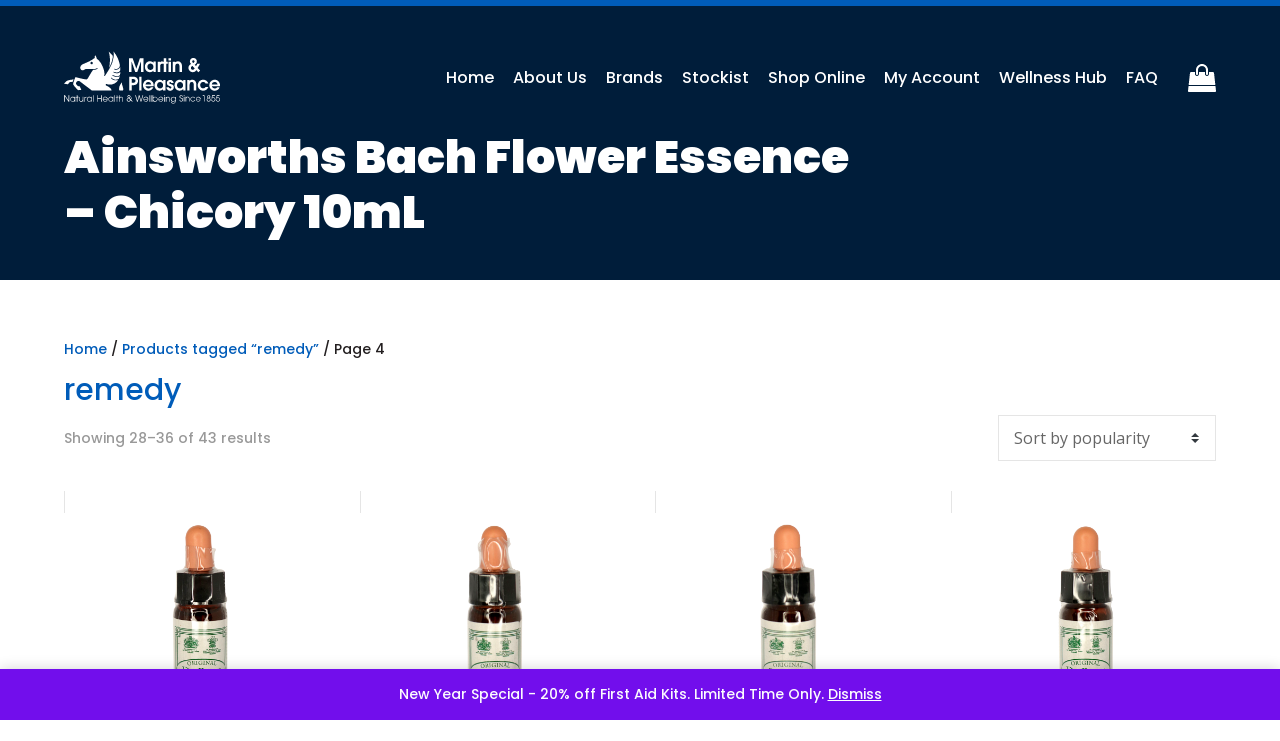

--- FILE ---
content_type: text/html; charset=utf-8
request_url: https://www.google.com/recaptcha/api2/anchor?ar=1&k=6LfV6doUAAAAAIV4ioy_0hu0IzcQHSsHDnay6mpk&co=aHR0cHM6Ly93d3cubWFydGluYW5kcGxlYXNhbmNlLmNvbTo0NDM.&hl=en&v=PoyoqOPhxBO7pBk68S4YbpHZ&size=invisible&anchor-ms=20000&execute-ms=30000&cb=1lygxjcgj7hd
body_size: 48718
content:
<!DOCTYPE HTML><html dir="ltr" lang="en"><head><meta http-equiv="Content-Type" content="text/html; charset=UTF-8">
<meta http-equiv="X-UA-Compatible" content="IE=edge">
<title>reCAPTCHA</title>
<style type="text/css">
/* cyrillic-ext */
@font-face {
  font-family: 'Roboto';
  font-style: normal;
  font-weight: 400;
  font-stretch: 100%;
  src: url(//fonts.gstatic.com/s/roboto/v48/KFO7CnqEu92Fr1ME7kSn66aGLdTylUAMa3GUBHMdazTgWw.woff2) format('woff2');
  unicode-range: U+0460-052F, U+1C80-1C8A, U+20B4, U+2DE0-2DFF, U+A640-A69F, U+FE2E-FE2F;
}
/* cyrillic */
@font-face {
  font-family: 'Roboto';
  font-style: normal;
  font-weight: 400;
  font-stretch: 100%;
  src: url(//fonts.gstatic.com/s/roboto/v48/KFO7CnqEu92Fr1ME7kSn66aGLdTylUAMa3iUBHMdazTgWw.woff2) format('woff2');
  unicode-range: U+0301, U+0400-045F, U+0490-0491, U+04B0-04B1, U+2116;
}
/* greek-ext */
@font-face {
  font-family: 'Roboto';
  font-style: normal;
  font-weight: 400;
  font-stretch: 100%;
  src: url(//fonts.gstatic.com/s/roboto/v48/KFO7CnqEu92Fr1ME7kSn66aGLdTylUAMa3CUBHMdazTgWw.woff2) format('woff2');
  unicode-range: U+1F00-1FFF;
}
/* greek */
@font-face {
  font-family: 'Roboto';
  font-style: normal;
  font-weight: 400;
  font-stretch: 100%;
  src: url(//fonts.gstatic.com/s/roboto/v48/KFO7CnqEu92Fr1ME7kSn66aGLdTylUAMa3-UBHMdazTgWw.woff2) format('woff2');
  unicode-range: U+0370-0377, U+037A-037F, U+0384-038A, U+038C, U+038E-03A1, U+03A3-03FF;
}
/* math */
@font-face {
  font-family: 'Roboto';
  font-style: normal;
  font-weight: 400;
  font-stretch: 100%;
  src: url(//fonts.gstatic.com/s/roboto/v48/KFO7CnqEu92Fr1ME7kSn66aGLdTylUAMawCUBHMdazTgWw.woff2) format('woff2');
  unicode-range: U+0302-0303, U+0305, U+0307-0308, U+0310, U+0312, U+0315, U+031A, U+0326-0327, U+032C, U+032F-0330, U+0332-0333, U+0338, U+033A, U+0346, U+034D, U+0391-03A1, U+03A3-03A9, U+03B1-03C9, U+03D1, U+03D5-03D6, U+03F0-03F1, U+03F4-03F5, U+2016-2017, U+2034-2038, U+203C, U+2040, U+2043, U+2047, U+2050, U+2057, U+205F, U+2070-2071, U+2074-208E, U+2090-209C, U+20D0-20DC, U+20E1, U+20E5-20EF, U+2100-2112, U+2114-2115, U+2117-2121, U+2123-214F, U+2190, U+2192, U+2194-21AE, U+21B0-21E5, U+21F1-21F2, U+21F4-2211, U+2213-2214, U+2216-22FF, U+2308-230B, U+2310, U+2319, U+231C-2321, U+2336-237A, U+237C, U+2395, U+239B-23B7, U+23D0, U+23DC-23E1, U+2474-2475, U+25AF, U+25B3, U+25B7, U+25BD, U+25C1, U+25CA, U+25CC, U+25FB, U+266D-266F, U+27C0-27FF, U+2900-2AFF, U+2B0E-2B11, U+2B30-2B4C, U+2BFE, U+3030, U+FF5B, U+FF5D, U+1D400-1D7FF, U+1EE00-1EEFF;
}
/* symbols */
@font-face {
  font-family: 'Roboto';
  font-style: normal;
  font-weight: 400;
  font-stretch: 100%;
  src: url(//fonts.gstatic.com/s/roboto/v48/KFO7CnqEu92Fr1ME7kSn66aGLdTylUAMaxKUBHMdazTgWw.woff2) format('woff2');
  unicode-range: U+0001-000C, U+000E-001F, U+007F-009F, U+20DD-20E0, U+20E2-20E4, U+2150-218F, U+2190, U+2192, U+2194-2199, U+21AF, U+21E6-21F0, U+21F3, U+2218-2219, U+2299, U+22C4-22C6, U+2300-243F, U+2440-244A, U+2460-24FF, U+25A0-27BF, U+2800-28FF, U+2921-2922, U+2981, U+29BF, U+29EB, U+2B00-2BFF, U+4DC0-4DFF, U+FFF9-FFFB, U+10140-1018E, U+10190-1019C, U+101A0, U+101D0-101FD, U+102E0-102FB, U+10E60-10E7E, U+1D2C0-1D2D3, U+1D2E0-1D37F, U+1F000-1F0FF, U+1F100-1F1AD, U+1F1E6-1F1FF, U+1F30D-1F30F, U+1F315, U+1F31C, U+1F31E, U+1F320-1F32C, U+1F336, U+1F378, U+1F37D, U+1F382, U+1F393-1F39F, U+1F3A7-1F3A8, U+1F3AC-1F3AF, U+1F3C2, U+1F3C4-1F3C6, U+1F3CA-1F3CE, U+1F3D4-1F3E0, U+1F3ED, U+1F3F1-1F3F3, U+1F3F5-1F3F7, U+1F408, U+1F415, U+1F41F, U+1F426, U+1F43F, U+1F441-1F442, U+1F444, U+1F446-1F449, U+1F44C-1F44E, U+1F453, U+1F46A, U+1F47D, U+1F4A3, U+1F4B0, U+1F4B3, U+1F4B9, U+1F4BB, U+1F4BF, U+1F4C8-1F4CB, U+1F4D6, U+1F4DA, U+1F4DF, U+1F4E3-1F4E6, U+1F4EA-1F4ED, U+1F4F7, U+1F4F9-1F4FB, U+1F4FD-1F4FE, U+1F503, U+1F507-1F50B, U+1F50D, U+1F512-1F513, U+1F53E-1F54A, U+1F54F-1F5FA, U+1F610, U+1F650-1F67F, U+1F687, U+1F68D, U+1F691, U+1F694, U+1F698, U+1F6AD, U+1F6B2, U+1F6B9-1F6BA, U+1F6BC, U+1F6C6-1F6CF, U+1F6D3-1F6D7, U+1F6E0-1F6EA, U+1F6F0-1F6F3, U+1F6F7-1F6FC, U+1F700-1F7FF, U+1F800-1F80B, U+1F810-1F847, U+1F850-1F859, U+1F860-1F887, U+1F890-1F8AD, U+1F8B0-1F8BB, U+1F8C0-1F8C1, U+1F900-1F90B, U+1F93B, U+1F946, U+1F984, U+1F996, U+1F9E9, U+1FA00-1FA6F, U+1FA70-1FA7C, U+1FA80-1FA89, U+1FA8F-1FAC6, U+1FACE-1FADC, U+1FADF-1FAE9, U+1FAF0-1FAF8, U+1FB00-1FBFF;
}
/* vietnamese */
@font-face {
  font-family: 'Roboto';
  font-style: normal;
  font-weight: 400;
  font-stretch: 100%;
  src: url(//fonts.gstatic.com/s/roboto/v48/KFO7CnqEu92Fr1ME7kSn66aGLdTylUAMa3OUBHMdazTgWw.woff2) format('woff2');
  unicode-range: U+0102-0103, U+0110-0111, U+0128-0129, U+0168-0169, U+01A0-01A1, U+01AF-01B0, U+0300-0301, U+0303-0304, U+0308-0309, U+0323, U+0329, U+1EA0-1EF9, U+20AB;
}
/* latin-ext */
@font-face {
  font-family: 'Roboto';
  font-style: normal;
  font-weight: 400;
  font-stretch: 100%;
  src: url(//fonts.gstatic.com/s/roboto/v48/KFO7CnqEu92Fr1ME7kSn66aGLdTylUAMa3KUBHMdazTgWw.woff2) format('woff2');
  unicode-range: U+0100-02BA, U+02BD-02C5, U+02C7-02CC, U+02CE-02D7, U+02DD-02FF, U+0304, U+0308, U+0329, U+1D00-1DBF, U+1E00-1E9F, U+1EF2-1EFF, U+2020, U+20A0-20AB, U+20AD-20C0, U+2113, U+2C60-2C7F, U+A720-A7FF;
}
/* latin */
@font-face {
  font-family: 'Roboto';
  font-style: normal;
  font-weight: 400;
  font-stretch: 100%;
  src: url(//fonts.gstatic.com/s/roboto/v48/KFO7CnqEu92Fr1ME7kSn66aGLdTylUAMa3yUBHMdazQ.woff2) format('woff2');
  unicode-range: U+0000-00FF, U+0131, U+0152-0153, U+02BB-02BC, U+02C6, U+02DA, U+02DC, U+0304, U+0308, U+0329, U+2000-206F, U+20AC, U+2122, U+2191, U+2193, U+2212, U+2215, U+FEFF, U+FFFD;
}
/* cyrillic-ext */
@font-face {
  font-family: 'Roboto';
  font-style: normal;
  font-weight: 500;
  font-stretch: 100%;
  src: url(//fonts.gstatic.com/s/roboto/v48/KFO7CnqEu92Fr1ME7kSn66aGLdTylUAMa3GUBHMdazTgWw.woff2) format('woff2');
  unicode-range: U+0460-052F, U+1C80-1C8A, U+20B4, U+2DE0-2DFF, U+A640-A69F, U+FE2E-FE2F;
}
/* cyrillic */
@font-face {
  font-family: 'Roboto';
  font-style: normal;
  font-weight: 500;
  font-stretch: 100%;
  src: url(//fonts.gstatic.com/s/roboto/v48/KFO7CnqEu92Fr1ME7kSn66aGLdTylUAMa3iUBHMdazTgWw.woff2) format('woff2');
  unicode-range: U+0301, U+0400-045F, U+0490-0491, U+04B0-04B1, U+2116;
}
/* greek-ext */
@font-face {
  font-family: 'Roboto';
  font-style: normal;
  font-weight: 500;
  font-stretch: 100%;
  src: url(//fonts.gstatic.com/s/roboto/v48/KFO7CnqEu92Fr1ME7kSn66aGLdTylUAMa3CUBHMdazTgWw.woff2) format('woff2');
  unicode-range: U+1F00-1FFF;
}
/* greek */
@font-face {
  font-family: 'Roboto';
  font-style: normal;
  font-weight: 500;
  font-stretch: 100%;
  src: url(//fonts.gstatic.com/s/roboto/v48/KFO7CnqEu92Fr1ME7kSn66aGLdTylUAMa3-UBHMdazTgWw.woff2) format('woff2');
  unicode-range: U+0370-0377, U+037A-037F, U+0384-038A, U+038C, U+038E-03A1, U+03A3-03FF;
}
/* math */
@font-face {
  font-family: 'Roboto';
  font-style: normal;
  font-weight: 500;
  font-stretch: 100%;
  src: url(//fonts.gstatic.com/s/roboto/v48/KFO7CnqEu92Fr1ME7kSn66aGLdTylUAMawCUBHMdazTgWw.woff2) format('woff2');
  unicode-range: U+0302-0303, U+0305, U+0307-0308, U+0310, U+0312, U+0315, U+031A, U+0326-0327, U+032C, U+032F-0330, U+0332-0333, U+0338, U+033A, U+0346, U+034D, U+0391-03A1, U+03A3-03A9, U+03B1-03C9, U+03D1, U+03D5-03D6, U+03F0-03F1, U+03F4-03F5, U+2016-2017, U+2034-2038, U+203C, U+2040, U+2043, U+2047, U+2050, U+2057, U+205F, U+2070-2071, U+2074-208E, U+2090-209C, U+20D0-20DC, U+20E1, U+20E5-20EF, U+2100-2112, U+2114-2115, U+2117-2121, U+2123-214F, U+2190, U+2192, U+2194-21AE, U+21B0-21E5, U+21F1-21F2, U+21F4-2211, U+2213-2214, U+2216-22FF, U+2308-230B, U+2310, U+2319, U+231C-2321, U+2336-237A, U+237C, U+2395, U+239B-23B7, U+23D0, U+23DC-23E1, U+2474-2475, U+25AF, U+25B3, U+25B7, U+25BD, U+25C1, U+25CA, U+25CC, U+25FB, U+266D-266F, U+27C0-27FF, U+2900-2AFF, U+2B0E-2B11, U+2B30-2B4C, U+2BFE, U+3030, U+FF5B, U+FF5D, U+1D400-1D7FF, U+1EE00-1EEFF;
}
/* symbols */
@font-face {
  font-family: 'Roboto';
  font-style: normal;
  font-weight: 500;
  font-stretch: 100%;
  src: url(//fonts.gstatic.com/s/roboto/v48/KFO7CnqEu92Fr1ME7kSn66aGLdTylUAMaxKUBHMdazTgWw.woff2) format('woff2');
  unicode-range: U+0001-000C, U+000E-001F, U+007F-009F, U+20DD-20E0, U+20E2-20E4, U+2150-218F, U+2190, U+2192, U+2194-2199, U+21AF, U+21E6-21F0, U+21F3, U+2218-2219, U+2299, U+22C4-22C6, U+2300-243F, U+2440-244A, U+2460-24FF, U+25A0-27BF, U+2800-28FF, U+2921-2922, U+2981, U+29BF, U+29EB, U+2B00-2BFF, U+4DC0-4DFF, U+FFF9-FFFB, U+10140-1018E, U+10190-1019C, U+101A0, U+101D0-101FD, U+102E0-102FB, U+10E60-10E7E, U+1D2C0-1D2D3, U+1D2E0-1D37F, U+1F000-1F0FF, U+1F100-1F1AD, U+1F1E6-1F1FF, U+1F30D-1F30F, U+1F315, U+1F31C, U+1F31E, U+1F320-1F32C, U+1F336, U+1F378, U+1F37D, U+1F382, U+1F393-1F39F, U+1F3A7-1F3A8, U+1F3AC-1F3AF, U+1F3C2, U+1F3C4-1F3C6, U+1F3CA-1F3CE, U+1F3D4-1F3E0, U+1F3ED, U+1F3F1-1F3F3, U+1F3F5-1F3F7, U+1F408, U+1F415, U+1F41F, U+1F426, U+1F43F, U+1F441-1F442, U+1F444, U+1F446-1F449, U+1F44C-1F44E, U+1F453, U+1F46A, U+1F47D, U+1F4A3, U+1F4B0, U+1F4B3, U+1F4B9, U+1F4BB, U+1F4BF, U+1F4C8-1F4CB, U+1F4D6, U+1F4DA, U+1F4DF, U+1F4E3-1F4E6, U+1F4EA-1F4ED, U+1F4F7, U+1F4F9-1F4FB, U+1F4FD-1F4FE, U+1F503, U+1F507-1F50B, U+1F50D, U+1F512-1F513, U+1F53E-1F54A, U+1F54F-1F5FA, U+1F610, U+1F650-1F67F, U+1F687, U+1F68D, U+1F691, U+1F694, U+1F698, U+1F6AD, U+1F6B2, U+1F6B9-1F6BA, U+1F6BC, U+1F6C6-1F6CF, U+1F6D3-1F6D7, U+1F6E0-1F6EA, U+1F6F0-1F6F3, U+1F6F7-1F6FC, U+1F700-1F7FF, U+1F800-1F80B, U+1F810-1F847, U+1F850-1F859, U+1F860-1F887, U+1F890-1F8AD, U+1F8B0-1F8BB, U+1F8C0-1F8C1, U+1F900-1F90B, U+1F93B, U+1F946, U+1F984, U+1F996, U+1F9E9, U+1FA00-1FA6F, U+1FA70-1FA7C, U+1FA80-1FA89, U+1FA8F-1FAC6, U+1FACE-1FADC, U+1FADF-1FAE9, U+1FAF0-1FAF8, U+1FB00-1FBFF;
}
/* vietnamese */
@font-face {
  font-family: 'Roboto';
  font-style: normal;
  font-weight: 500;
  font-stretch: 100%;
  src: url(//fonts.gstatic.com/s/roboto/v48/KFO7CnqEu92Fr1ME7kSn66aGLdTylUAMa3OUBHMdazTgWw.woff2) format('woff2');
  unicode-range: U+0102-0103, U+0110-0111, U+0128-0129, U+0168-0169, U+01A0-01A1, U+01AF-01B0, U+0300-0301, U+0303-0304, U+0308-0309, U+0323, U+0329, U+1EA0-1EF9, U+20AB;
}
/* latin-ext */
@font-face {
  font-family: 'Roboto';
  font-style: normal;
  font-weight: 500;
  font-stretch: 100%;
  src: url(//fonts.gstatic.com/s/roboto/v48/KFO7CnqEu92Fr1ME7kSn66aGLdTylUAMa3KUBHMdazTgWw.woff2) format('woff2');
  unicode-range: U+0100-02BA, U+02BD-02C5, U+02C7-02CC, U+02CE-02D7, U+02DD-02FF, U+0304, U+0308, U+0329, U+1D00-1DBF, U+1E00-1E9F, U+1EF2-1EFF, U+2020, U+20A0-20AB, U+20AD-20C0, U+2113, U+2C60-2C7F, U+A720-A7FF;
}
/* latin */
@font-face {
  font-family: 'Roboto';
  font-style: normal;
  font-weight: 500;
  font-stretch: 100%;
  src: url(//fonts.gstatic.com/s/roboto/v48/KFO7CnqEu92Fr1ME7kSn66aGLdTylUAMa3yUBHMdazQ.woff2) format('woff2');
  unicode-range: U+0000-00FF, U+0131, U+0152-0153, U+02BB-02BC, U+02C6, U+02DA, U+02DC, U+0304, U+0308, U+0329, U+2000-206F, U+20AC, U+2122, U+2191, U+2193, U+2212, U+2215, U+FEFF, U+FFFD;
}
/* cyrillic-ext */
@font-face {
  font-family: 'Roboto';
  font-style: normal;
  font-weight: 900;
  font-stretch: 100%;
  src: url(//fonts.gstatic.com/s/roboto/v48/KFO7CnqEu92Fr1ME7kSn66aGLdTylUAMa3GUBHMdazTgWw.woff2) format('woff2');
  unicode-range: U+0460-052F, U+1C80-1C8A, U+20B4, U+2DE0-2DFF, U+A640-A69F, U+FE2E-FE2F;
}
/* cyrillic */
@font-face {
  font-family: 'Roboto';
  font-style: normal;
  font-weight: 900;
  font-stretch: 100%;
  src: url(//fonts.gstatic.com/s/roboto/v48/KFO7CnqEu92Fr1ME7kSn66aGLdTylUAMa3iUBHMdazTgWw.woff2) format('woff2');
  unicode-range: U+0301, U+0400-045F, U+0490-0491, U+04B0-04B1, U+2116;
}
/* greek-ext */
@font-face {
  font-family: 'Roboto';
  font-style: normal;
  font-weight: 900;
  font-stretch: 100%;
  src: url(//fonts.gstatic.com/s/roboto/v48/KFO7CnqEu92Fr1ME7kSn66aGLdTylUAMa3CUBHMdazTgWw.woff2) format('woff2');
  unicode-range: U+1F00-1FFF;
}
/* greek */
@font-face {
  font-family: 'Roboto';
  font-style: normal;
  font-weight: 900;
  font-stretch: 100%;
  src: url(//fonts.gstatic.com/s/roboto/v48/KFO7CnqEu92Fr1ME7kSn66aGLdTylUAMa3-UBHMdazTgWw.woff2) format('woff2');
  unicode-range: U+0370-0377, U+037A-037F, U+0384-038A, U+038C, U+038E-03A1, U+03A3-03FF;
}
/* math */
@font-face {
  font-family: 'Roboto';
  font-style: normal;
  font-weight: 900;
  font-stretch: 100%;
  src: url(//fonts.gstatic.com/s/roboto/v48/KFO7CnqEu92Fr1ME7kSn66aGLdTylUAMawCUBHMdazTgWw.woff2) format('woff2');
  unicode-range: U+0302-0303, U+0305, U+0307-0308, U+0310, U+0312, U+0315, U+031A, U+0326-0327, U+032C, U+032F-0330, U+0332-0333, U+0338, U+033A, U+0346, U+034D, U+0391-03A1, U+03A3-03A9, U+03B1-03C9, U+03D1, U+03D5-03D6, U+03F0-03F1, U+03F4-03F5, U+2016-2017, U+2034-2038, U+203C, U+2040, U+2043, U+2047, U+2050, U+2057, U+205F, U+2070-2071, U+2074-208E, U+2090-209C, U+20D0-20DC, U+20E1, U+20E5-20EF, U+2100-2112, U+2114-2115, U+2117-2121, U+2123-214F, U+2190, U+2192, U+2194-21AE, U+21B0-21E5, U+21F1-21F2, U+21F4-2211, U+2213-2214, U+2216-22FF, U+2308-230B, U+2310, U+2319, U+231C-2321, U+2336-237A, U+237C, U+2395, U+239B-23B7, U+23D0, U+23DC-23E1, U+2474-2475, U+25AF, U+25B3, U+25B7, U+25BD, U+25C1, U+25CA, U+25CC, U+25FB, U+266D-266F, U+27C0-27FF, U+2900-2AFF, U+2B0E-2B11, U+2B30-2B4C, U+2BFE, U+3030, U+FF5B, U+FF5D, U+1D400-1D7FF, U+1EE00-1EEFF;
}
/* symbols */
@font-face {
  font-family: 'Roboto';
  font-style: normal;
  font-weight: 900;
  font-stretch: 100%;
  src: url(//fonts.gstatic.com/s/roboto/v48/KFO7CnqEu92Fr1ME7kSn66aGLdTylUAMaxKUBHMdazTgWw.woff2) format('woff2');
  unicode-range: U+0001-000C, U+000E-001F, U+007F-009F, U+20DD-20E0, U+20E2-20E4, U+2150-218F, U+2190, U+2192, U+2194-2199, U+21AF, U+21E6-21F0, U+21F3, U+2218-2219, U+2299, U+22C4-22C6, U+2300-243F, U+2440-244A, U+2460-24FF, U+25A0-27BF, U+2800-28FF, U+2921-2922, U+2981, U+29BF, U+29EB, U+2B00-2BFF, U+4DC0-4DFF, U+FFF9-FFFB, U+10140-1018E, U+10190-1019C, U+101A0, U+101D0-101FD, U+102E0-102FB, U+10E60-10E7E, U+1D2C0-1D2D3, U+1D2E0-1D37F, U+1F000-1F0FF, U+1F100-1F1AD, U+1F1E6-1F1FF, U+1F30D-1F30F, U+1F315, U+1F31C, U+1F31E, U+1F320-1F32C, U+1F336, U+1F378, U+1F37D, U+1F382, U+1F393-1F39F, U+1F3A7-1F3A8, U+1F3AC-1F3AF, U+1F3C2, U+1F3C4-1F3C6, U+1F3CA-1F3CE, U+1F3D4-1F3E0, U+1F3ED, U+1F3F1-1F3F3, U+1F3F5-1F3F7, U+1F408, U+1F415, U+1F41F, U+1F426, U+1F43F, U+1F441-1F442, U+1F444, U+1F446-1F449, U+1F44C-1F44E, U+1F453, U+1F46A, U+1F47D, U+1F4A3, U+1F4B0, U+1F4B3, U+1F4B9, U+1F4BB, U+1F4BF, U+1F4C8-1F4CB, U+1F4D6, U+1F4DA, U+1F4DF, U+1F4E3-1F4E6, U+1F4EA-1F4ED, U+1F4F7, U+1F4F9-1F4FB, U+1F4FD-1F4FE, U+1F503, U+1F507-1F50B, U+1F50D, U+1F512-1F513, U+1F53E-1F54A, U+1F54F-1F5FA, U+1F610, U+1F650-1F67F, U+1F687, U+1F68D, U+1F691, U+1F694, U+1F698, U+1F6AD, U+1F6B2, U+1F6B9-1F6BA, U+1F6BC, U+1F6C6-1F6CF, U+1F6D3-1F6D7, U+1F6E0-1F6EA, U+1F6F0-1F6F3, U+1F6F7-1F6FC, U+1F700-1F7FF, U+1F800-1F80B, U+1F810-1F847, U+1F850-1F859, U+1F860-1F887, U+1F890-1F8AD, U+1F8B0-1F8BB, U+1F8C0-1F8C1, U+1F900-1F90B, U+1F93B, U+1F946, U+1F984, U+1F996, U+1F9E9, U+1FA00-1FA6F, U+1FA70-1FA7C, U+1FA80-1FA89, U+1FA8F-1FAC6, U+1FACE-1FADC, U+1FADF-1FAE9, U+1FAF0-1FAF8, U+1FB00-1FBFF;
}
/* vietnamese */
@font-face {
  font-family: 'Roboto';
  font-style: normal;
  font-weight: 900;
  font-stretch: 100%;
  src: url(//fonts.gstatic.com/s/roboto/v48/KFO7CnqEu92Fr1ME7kSn66aGLdTylUAMa3OUBHMdazTgWw.woff2) format('woff2');
  unicode-range: U+0102-0103, U+0110-0111, U+0128-0129, U+0168-0169, U+01A0-01A1, U+01AF-01B0, U+0300-0301, U+0303-0304, U+0308-0309, U+0323, U+0329, U+1EA0-1EF9, U+20AB;
}
/* latin-ext */
@font-face {
  font-family: 'Roboto';
  font-style: normal;
  font-weight: 900;
  font-stretch: 100%;
  src: url(//fonts.gstatic.com/s/roboto/v48/KFO7CnqEu92Fr1ME7kSn66aGLdTylUAMa3KUBHMdazTgWw.woff2) format('woff2');
  unicode-range: U+0100-02BA, U+02BD-02C5, U+02C7-02CC, U+02CE-02D7, U+02DD-02FF, U+0304, U+0308, U+0329, U+1D00-1DBF, U+1E00-1E9F, U+1EF2-1EFF, U+2020, U+20A0-20AB, U+20AD-20C0, U+2113, U+2C60-2C7F, U+A720-A7FF;
}
/* latin */
@font-face {
  font-family: 'Roboto';
  font-style: normal;
  font-weight: 900;
  font-stretch: 100%;
  src: url(//fonts.gstatic.com/s/roboto/v48/KFO7CnqEu92Fr1ME7kSn66aGLdTylUAMa3yUBHMdazQ.woff2) format('woff2');
  unicode-range: U+0000-00FF, U+0131, U+0152-0153, U+02BB-02BC, U+02C6, U+02DA, U+02DC, U+0304, U+0308, U+0329, U+2000-206F, U+20AC, U+2122, U+2191, U+2193, U+2212, U+2215, U+FEFF, U+FFFD;
}

</style>
<link rel="stylesheet" type="text/css" href="https://www.gstatic.com/recaptcha/releases/PoyoqOPhxBO7pBk68S4YbpHZ/styles__ltr.css">
<script nonce="ykEO1fQ7wu-YBY1gWCUshw" type="text/javascript">window['__recaptcha_api'] = 'https://www.google.com/recaptcha/api2/';</script>
<script type="text/javascript" src="https://www.gstatic.com/recaptcha/releases/PoyoqOPhxBO7pBk68S4YbpHZ/recaptcha__en.js" nonce="ykEO1fQ7wu-YBY1gWCUshw">
      
    </script></head>
<body><div id="rc-anchor-alert" class="rc-anchor-alert"></div>
<input type="hidden" id="recaptcha-token" value="[base64]">
<script type="text/javascript" nonce="ykEO1fQ7wu-YBY1gWCUshw">
      recaptcha.anchor.Main.init("[\x22ainput\x22,[\x22bgdata\x22,\x22\x22,\[base64]/[base64]/MjU1Ong/[base64]/[base64]/[base64]/[base64]/[base64]/[base64]/[base64]/[base64]/[base64]/[base64]/[base64]/[base64]/[base64]/[base64]/[base64]\\u003d\x22,\[base64]\\u003d\\u003d\x22,\[base64]/CkWs5DMOqZVrDslLCg8KKwo3ClsK6Z3YzwpTDi8K8wowww5otw7nDmgbCpsKsw7R3w5Vtw4tAwoZ+HcK1CUTDtcOswrLDtsO9KsKdw7DDn28SfMOsY2/Dr0N2R8KJGsONw6ZUelhLwocEwoTCj8OqZlXDrMKSFsOWHMOIw5LCkzJ/VMKPwqpiNEnCtDfCggrDrcKVwqZEGm7CgMKKwqzDviF1YsOSw4TDgMKFSFPDocORwr4wCnF1w5QGw7HDicOqI8OWw5zCocKTw4MWw4tFwqUAw7bDh8K3RcOHVkTCm8KLblQtCkrCoChWbTnCpMKGSMOpwqwvw6trw5x+w43CtcKdwqx0w6/CqMKZw7h4w6HDksOOwpstGcOPNcOtXMOjCnZHCwTChsOXF8Kkw4fDgsKhw7XCoFAOwpPCu10BKFHCj13DhF7CssOzRB7ChMK/[base64]/DqMO+fMOUwoQ9AsK3PWDCi8OQw4PChVrCgShVw57CicOOw78oYU1mAMKqPRnCrx/ChFUSwrnDk8Onw7HDvRjDtwhfOBVCRsKRwrsrHsOfw61UwoxNOcKlwoHDlsO/w68Pw5HCkT5lFhvCp8O2w5xRXMKbw6TDlMKww5jChhoPwqZ4Sg0fXHopw7pqwplOw4RGNsKaK8O4w6zDqGxZKcOCw4XDi8O3CU9Jw43CiHrDskXDix/Cp8KfSghdNcOocMOzw4hxw4bCmXjCqMOMw6rCnMOiw7xXVkJ/XMO2cCLClcOPAQs9w5AzwpTDgcKCw5fCqMOfwrLClxJ9w4PClMKHwpxkwq/[base64]/Dmn/DosOUw7RBwo8pw4vCpcOjw4TCpQB6w4JKwrNow6nCvDfDnmQbbkF5TcKhwq8jRMO9w5TDtEXDocOiw5RyZ8K8cnDCvcO3Az02fQIiwrxKwphAblrDqMOoYn7Dv8KDK145wpN3VsKQw6TCiT3DmVTCkhjDpsKSwp/Cr8ODf8KFHmPDhytpw69PN8OmwqccwrEvCMOMWgXDq8KfP8Oaw7nDpsO9eEEcVcKnw7HDkzB5wpXClBzCt8O2MsKBDQnDhkbCpgDCo8K/MXzDh1MQwpYkEBhiJcOaw7xdAsKiwqHCrWPCkGrDuMKrw6HDm29zw5XCvyd4OcO8wrnDqSzCoAJxw4jCmWkswrjCv8K/YsOKdcKWw7zCg0JXdjbColoFwrx1VVnCg0EIw7DDlcKSYlxowptowo1iwqk+w6U3asO+Z8ORwotcwpoPZ0rDpGQ8DcOFwqnDtBJzwoAUwo/Ci8OwJcKHIMO6GGwDwoccwqzCsMOwYsK3dXFpDMOSBifDg3PDt33DgsKubMOWw608PMOaw7vCrVk2wpnCg8OWTsKIwrrClQXDrl5xwp0Lw7cXwoZPwrY2w652ZcKURsKvw6rDicOfDMKTPwfDvgEdTMONwoTDlMOHw5JHZ8OiM8OgwobDqMOncUFmwp7CuH/DpcO1IcOAworCoTnCkT9ZdsOLKw5pLMOsw7FBw5IKwqzCmMOMCARSw4TCpBXDisKTfh18w5PCjRDCpsO1wofDmFjCrDM7IW/DigYjJMKJwo3CtTHDksOiMwbCujFcDXJybsKwTjLCssOTwoBIwq0Cw55+L8KIwpvDs8OAworDumbChm0CDsKREsO2O2TCpcObQSYBV8OfdktqNw3Do8OowrfDglfDnsKnw70iw6Y0woZ4wpYHRn7ClMO/EMK+KcOWL8KCecK9wpwOw4J4cRU+Y2cew6HDp03DpmVbworCjcO4QDIvAyTDhcKKAwVyGcKtDhDCjcK7NS8hwoE4wp3CscOKaEvCrQ/Do8K3woLCucKJEjzCqlPDokHCmcOmGlzDjSoHJyXCvTIQw7rDh8OoWBXDpjwiw5bChMKGw63CrcK0Zn1sZwgNWsKgwrxhZsO+NExEw5YKw6/CoDTDnsO0w7cpRGxBw5B3wpd1w6/DrUvCgcKlw59lw6kZw5/[base64]/W8ONZMOmeMOVZB01McKDIMK+wrUbw4LCiR9UNinDoBEUC8K2AVN+DQ4LW00NHjLCn0TDjEzDvgQBw7wsw5JzScKMNkgtBsKaw5rCqMOrw7XCnXl8w7Q8TsKbJ8OZCnXCpksbw5BdMSjDlDfCm8Kww5bCg1JRZSXDk3JhVMOSwpdzNGRtR10TQGdtISrCvEnCjsKLU2/Cky7DhTLDsBnCoy/CnmbDuivCgMO1EsKmRBXCq8OAHng3JzJkVgXCtGI3Ri1UM8KMw4vDhMOIZcOAe8KUPsKRJjEKcSxww4TCgcKyJWJgwpbDm37Cp8Osw7/DkVrCsmAiw5cDwporLMKXwrTDsloCwpTDlknCnMKgDMOVwrAPDcKqWAJzC8Ksw4pZwrXDnR3Dl8Onw6XDo8Khwq0lw7/ClnLDoMKaJsO2w5PCo8Otw4fCiVfDsk47QnPCs3sgwrVPw53ClDPDk8KMworDozwjA8Kgw5PCj8KEDsO6woE/w7DDssOBw57DgMOcwpPDs8OBKwIcRz8Jw65uLsOHF8KQXhJfUCBZw4PDlsOewqdRwpvDmhpUwpM4wqPCniPDkS9two/DnAbCtsKiQ3BifQbCp8KwcsOhwog4eMKiw7DCkjbClMKvN8ONGAzDiwgcwqbCvSDCkj50YcKNworDuQLCkMOJDcKIXlkBccOIw6QUCjbDmCfCrmxfKcOBEMO/[base64]/Cm8K/w7LDtcORQcKpwpgvdsK/w749wrHCpQ81wqw1w7TDhwjCsTwnL8ObKcOrUSZrw5MFf8OZNsOMXz9fE1vDiBrDkmrCmQrDs8O9YMKMwpPDuxZzwo0tSsOSDg/CksORw5leflpuw6ACw79Da8OswqoYKmTDtgk/[base64]/Clm9Dw7/DhsOew4/DvX8VPgbDlcKSwpVQBlEVOcK1DylVw6pJwpgfQ1vDicO9I8Odw7tow6tDw6Qew4tUw48yw6nCgwrDjj46NsO2KSESdsOKJcOADlHCgC1LDF5eMQgOUMKQwpJgwoxYwp/Dm8KifMKLAcKqwprCtsOHaFLDv8KBw6bDgSEkwoNgw77CtMK9NMO/[base64]/w5Nnw6XDrMOjHMOOJsOPAMOtAHcCew3CihjCg8KrKj5cw6Eww5fDk31ENBbCuzZ3fMKZDsO1w5HCucOiwpPCrVfCrnfDlUh3w4TCrBnDtMOywoTDrF/DtMKnwqkCw7p/w7pZw4EcDAjCmDLDkH8bw7/CizNcBMOZw6U/wpFHD8KEw7rCisO5IMKywq7DpjjCvAHCsQnDs8KWLR4Awql2SWEZwrnDsm9BKQbCncK2TMKiE3TDl8O5Z8OzasK4bUfDkhPCusOxRUU1JMOyM8KEwqvDmz7DvmY3w6nCl8OqecOZwo7Ch2PDjMKQw67CtcOCfcOVwpXDg0dDwrV/[base64]/[base64]/CvW9uw7wBUiPDm3vCl8KZwo/[base64]/O8O6d0fDtR8ScMOmwrTDn8OXw6w8JAvDmMOpb21OKcO6w6DCsMK0w4LDh8OHwo/[base64]/CjcOrKkzCkFTCgxM9DS3Cj8OTw6xQw5Bbwqh0wpR2SDLDknbDuMOycsO/[base64]/[base64]/DnlwYVELDo8KgRlDCrcOdw6pPwqrCrMKsMcOtXg3ChsOJPlRZO1MzdMOmGkElw7x/[base64]/CrMOrUsKuw4YnPsKAwolLwrd0wrhPS8KFw7nCusOawo4rG8KXJsOQUQvCh8KJwpzDm8Oewp3DvnJ7KsKWwpDCl1s/w63Dm8OvBsK9w6DCvMOcFVJvwo7DkmApwpXDk8KVQCdLc8O5EGPDnMOawqTCjyNGaMOJUnTDmcOgag83aMOAS1FAw63CoSEvw5t+K2zDjMKZwqnDocOIw6nDuMO/[base64]/DvHnDo8Kiw5gSUMOpw6Q0fsOjwq7CsMKIw5/[base64]/DiEPDu0tQOTsuAzbCucKswoxGKcOZwp5xwoApwpojU8K4w6HCusOLTzFdD8Olwrh/[base64]/[base64]/wqpxd8KZASzDjsKxwrUyw4zDuMOvAcKmOMOvcsO0LsKEw6XDl8OGwqHDmDbCu8OIUMO6wrsuGVTDrg7ClsOew4/[base64]/[base64]/CvCnClMKUfcOrfcK8w4jClcOEF8Kiw77DksK0wpdJRhZWwojClcKvw7NNYcOARMKAwpdFYcKuwrFMwrvClMOgYcObw6fDr8K5UmHDhwLCpcKvw6fCt8KYaFZ8a8OnWcOnwoovwosmOHo5BGthwrHCik3CsMKmYC/Dlm3Cg0EQWX7DnAA4AcKAQMO9H0XCkXvDvMOiwoc/[base64]/CkDxNw4kfEsORcAVUQMO7w7ACwqjDjm16V8KRDD5Fw5/DvMKAwrbDsMKmwrvCjMKvwqMCHcOhwr1Jwp/[base64]/Cq8O7GcO8QlIqfWLDkMKlLWRfbGEPEMKxeGbDgsOucMK9LcKZwpzCrMOBUxLCqlNgw5PCk8O9w7LCo8OKXE/DnQfDjMKAwroSdUHCqMOvw7DCjcK1KcKgw74NP1DCoFlPIxnDrcKYF0TDs1vDkh9nwrpzeDrCuEt0w5XDtRYnwqjCnsOTw6LCpizDhMK3w7VMwrrDvsObw4Bgw4pywpXChzTCkcOkHWw7ZcOXNwlER8Oxw4TDi8KHw7bChsKvwp7Cn8KDDz3Dm8O/[base64]/wqwYw7BACsOnwpbDuDzDolEmw4RSw6JvwqvCvkQAU01kwp0fw4jCl8KeeBkNXsODw64SMFVfwp5fw5o/B1Edwr3CglXCrWouVsOMSU7Cq8K/GltgYFvDh8KJwqPCj1BRWMOAw5HCgQR9Jn/Dng7DsFErwqdULMOOwojCmsOIDHorw5zCpi3Cjxljwrwvw4PCv3w7SCIxwp/CtsKNLMKkLDfCnlrDj8Ktw4bDtW5laMK+cVLDiwTCtsO4wqxLbgrCnsK8RSEfLSrDm8Olwr9pw6rDpsK/[base64]/YsKmw6HCgQrDl8KyHMOGw4vCr8KBwokJUjPDqmzDiSMTw45nwrbDksKCwrjCvMK8w7jCtxtYbsKfVW0aRWrDpkImwrfDp3PCgknCmcOQwoxvwoMoHMKEPsOqbsKlw7tJGw/DjMKIwpVTWMOScjLCk8K8wo/DkMOodxDCmBwqNMKjwqPCu1HCoH7CpmfCrMKOasOmwohdGMKCKwggLcKUw77Dq8Kbw4VYb0XCh8Ocw6/[base64]/ClFfDpH0uwpwzw4bCnMKrwp7DkU/Dg8Odw6nCvMOTwoQQCcOtXsOgDCwtLVYpGsKjwpBPw4NZwr5Wwr9tw5Vmw5oTw5/DqMKGHwNAwrNWQz/[base64]/Ck3zDkRRQAMO+w4LDjcO2w5MwH0TDjlJmwrHDlAjCu39SwrrDgcKDEyHDoXDCrsOkIG/[base64]/DmEfClMOMFngxw7dbwq1bwovDhGpkeXciQMOzw5VYOSTCocKtB8KwGcOJwo0cwqnDj3DCoRzDlXjDhcKDAMKuP1hdXCwdc8KyBsOeOMKgCXokwpLDtF/DuMKMVMK9wqTCvcKpwpZ7TcKKwq/ClgrCk8KRwoTCnwUowpVzw5DCjsKnw6nCmEXDqRkqwpfCgMKZw4Asw4XDqC08wpXCuUseH8OBMMOVw4lWwrNOw63Cr8KQMB5Yw79Vw7bDvmbDsH7CtkfDjVpzw7RwQsKNf27DjAIsVnwSYsKBwp3CmzNKw4LDpcOHw7PDh1UdHVYyw6/CqEXCgl0lJ1ljXMODw5s/eMOpwrnDnAlTbsKRwpTCrsKndsOSBsOHw5tbaMOvBTc6VcOOw5bChsKKwoxFw7A5el3Dvw3DmsKIw6XDjcO+MhFheVUBDGvDskfClhLDqwpUwozCtWbCoXfCs8KZw50XwpcBNDx1P8OMwqzCkxULwoXCpAVowo/CkAkqw6AOw6JRw7YhwrzCvcOaBcOkwogGRn5+w73Dp3zCoMKTFHREwpDCjDI9A8KtDwsHSz9pMcKGwrzDg8KEU8KLwp/DiUDDml/CuyQewojCkxPDgB7DlMOTcEU+wqDDpBvCiDnCtcKsf2MxJcKQwql9cEjDvMKOw77CvcK4ScOdwoAIaDsEbRrDuzvCpsO0TMKzU3vDqWRmXsKJwo5Hw7Vgw6DCmMOBwo7DkcODHMKHaC3DgsKZwrLCpVQ6woU+FsO0w6NVb8KmbAvDvgnCpBIvUMK9f1/CucK2wo7CvGjDmh7DtcOyGTBcw4nDgi7CtAPCjyJbccKoTsOrekbDh8Ocw7HDlMKOZiTCp0cMBMOjE8ODwqd8w5LCucKBOsOmwrTDjjbCvA7DiWQ1Q8O9dz1sw73Coy5wTsO2wojCg1PDswIuw7Bywq9mUFTCiU/DulfDkQjDiG/[base64]/CqsOnQ0kLdsKMw7dxw4HCh2Eawr/DksKzwovClsKMwqjCncKZLsKgwrwYwpA7wpt6w7PCuTgtw43Coh/[base64]/FT9Ww5hNRnvDlMKmAMKowqXDngnCiMK/woLCksKUwp7Di33CjMKMTA/Cm8K9wqLCs8KOwqvDnsKoZC/Cii3DgsOow4rDjMORY8KywoPDrQAvfy4YY8K1LGd7S8KpAsO0ChkvwpLCssOkNsKOQmc9wpzDmxIJwoAbDMKTwr/CoDcNw4QqAsKNw6TCpsOkw7DCrsKOSMKkUwAOJW3DvsO5w4YbwpJLbAYqw6jDiG/DmcK8w7PCsMOqwqrCrcKYwpdKe8KjR0XCnXzDncOFwqh5GcOlDVfCpA/DqsOuw4fDssKtWz/ChcKhLjvDpFYFR8OSwoPDjMKBw5ggaVBJTH3Cq8OGw4hnRMOhO1zDt8OhQG7CrcOrw51HRsKLM8KDc8KMCsOPwqRnwqzCnAEbwpxBw6/[base64]/Ds8OeR8KCIsOmwoFTw7ATd0DDrsKnwo/CrgAne2jCnMONf8KJw7h7wo/Cpn5HPcOyEsK8eVHCpmkGVkvDtU7CscO9wpdAT8O3WsO+w5hOH8OfJ8OZw6PCm0HCo8OLw60DZMOjZh0QBsK2w4XDpsOaw4XCrgddw6R5wr3Ch2E4GhlTw6rCggjDtlAvahZAEixiw6XDj0cgBxxtLcO4w70sw7/Cu8O5QsO4w6F3O8KyIMKiWXFLw4XDrCXDtcK4wrrConXDo1/DtRJPZzkIUw40csKzwrtpw415LCJRw7nCoicdw7DChGJwwoUAJxTCukMWw5vCq8K/w7VOM2LClyHDj8KjDsKzwqbDhD0PYcKBw6DDqsO0fXoFwqrCrsORb8OUwoDDmTzDiVI5UMKQwrvDnMO3ecKZwp1Tw74TDGzDssKqJRd5JRzClV3DkcKUw4zCu8OIw4zCiMOEa8K2wqrDvj/DowDDgmwFwrLDlsKjRMKeAMKQHR0ZwpYfwpEOdRTDgxFTw6bChC7CmEJtw4LDgBLDvgJaw6fCvCorw5oqw5rDoDrCszwxw7rCmEluES4pf0DDuzAlF8OBY1XCu8OFfMOTwpJnTcKywpLCvcOZw6TCgTbCg3ciJzsUN1QXw5zDuzdnVxPCtVpxwoLCsMOAw4JEE8O/wpfDllsJJcOvPBHCiyLCk1MzwprCkcKBMg9lw7rDiDXCncOiPcKUw7oYwrgaw6UmUcO+P8Kfw5XDtsKLORF1wpLDoMKzw7keX8O+w7/DlSHDnMOYw7g0w4HDvcKOwoHCkMKOw6/[base64]/fcKQMCxyYBJZw6HDjsKXw4LDu0VcYyfDjD8mF8KabDFdbALClGnDoRsmwrgWwospQMKTwrZ4w4oMw65/eMOfWDEwHVPCsFzCthdqcggCdw/DjcK1w5ELw67DiMOzw5t2wqHDrsKXKgoiwpHCowbCiXNmV8O5XcKSw57CqsKowq/DtMObfFzDmMORSlvDgwd+S2towqlTwqwUwrbCmMKowo3Cm8KWw5o/QW/[base64]/CnMOHd8ORw63CscKWCsKcFMOVDzHDs8KOEnLDisKvEcOTd2vCsMOiX8OCw5d3BcKCw6LDtXRawrE2SmUAw4/DkDvCjsO0w6zClsKnKS1Jw6bDrsOlwp/CjnvCmhdVwrlRTMOvKMOwwobCn8KIwpzCtUbDvsOCVsKmY8KuwqvDnHtoRGpQWcKmXsKHL8KvworDhsOxw5MCwqRAw5XCiwUvw43Ci0nDrUfCmgTCkjQ5w6PDrMKnE8K/w55FRxl0wpvCrcOwF1DDgF0UwoVBwrUkLcOCJlAzEMOoGmrClT9ZwqhQwoXDosOEY8KAJ8O7wqNUw4zCoMKkPMKjUsK3EMKWN0d4wpvCoMKfLQrCv0bDgcKAWF8FdRYGHS3CqcORHMOtw7d6EcKdw4BqFV7Cjz/CsVLCp3nDt8OCDQjDoMOqJMKcw7ssfMOzBSnDpsKiDg0BRMKsGyZEw5pIe8ODXQnCicKpwqLCtjw2BcKdUj0Fwowtw6/ClMOoAsKEdMO1w6IHw4/DksKBwrjDoiA0XMO9wrx0w6LCt0cpwp7DjDDCrcOYwqUQwqjChgHDmwY8w4NeY8O2w6nDlU7DnMKUwrfDtsOew4YUBcOdwqwwG8K9DMKzY8KiwpjDmABPw65QVWEqBmghEDTDrcKnayDDlsO6aMOLw5DCmVjDusKYbTYNCMK/cjQWSsKYCxrDkjkrGMKXw7fCicKTHFfDjmXDksOUwqrCjMO0Z8Kkw4fDuV3CvMKOwr5Vw4AUTgjCmyBGw6FBwp5oGGxIwqvCqcKbH8OgVHTDhBIlwq/CssKcw4XDgE4bw7HDrcKOAcKWSDAAWSPDpiRQWcKvw77Dj05ta01EH17DiXTDi0MqwrobbEDCpDTCuDAAJcK/w7TCtU7Ch8OZHlsdw61NWTxMw4zDqsOIw5gPwqUWw7McwqjDkxUzeA3DkFcwMsKVQsK/w6LDhSHCsGnDuDgdDcKxwqtmVSbCvsO5w4HCj3fDi8ODw4/DpkR9BgvDmBrCgMKfwrx1w7/Cg1pHwonDiWoNw4fDg2gQPcKZRcKlJsKDwpxNwqnDscO2NWbDpTzDvxTCn2DDnUPDqmbClC/CnMOzGMKQFsKsGMORVnjDiCJlwoHDgVkOJx5CdSjCkFPCqALCh8KpZnh8wpJSwrxww5nDgsO/J2MowqvDuMKdw6fDlsOIwpHDqcO5IkfClQk4MMK7wq3DvEk7wrhuQUjCoHo2w7jDlcOVVinDuMO+f8Oew7TCqhE8K8KbwprCqzkZBMOUwpdZw7pOw4vCgBPDiyJ0CsKEwrt9w7Ykw4NvU8OtaGvDvcKPw5RMW8KNfsORMG/DssOBDTolw6I3w7DCgMKXHA7CkcOPTsORScO6e8O/W8OiasO7wqnDijh7w4UhccO6FsOiw5Fhw7gPZcKmesO9cMO5EMOdw7h4DDbCrnnDqsK+wr7DgMOSPsK8w53Cs8OQw6V9CsKTFMONw5UwwqRRw4R2wpJewrzCscOSwpvDvRhkA8OheMKRw498w5HCv8K2w7xGBitXwrrCuWdzAA/Co2QeCcKuw44XwqrCqjBdwqDDuSPDv8OowrHDkMOhw5/CmMKZwpYOZMKZJWXChsOiB8OzVcOewqFDw6jDuHAswoLDl29Ow4bDsHFbYhXCixXDssKSw7vDs8Kvw5pGTzRRw7TCgcKQZcKKw4B5wrnCscO1w7LDsMKvasOzw6HClmJ9w5YcfRY+w7kMBcOXWj5Qw743w73Cv2QnwqTCtsKJHA0BVx/CizjCl8OUw4/[base64]/[base64]/DqT9fG8KcwpvDncKLNcOtwroKw5/Cpx0jw5pGNcKywpfCosOfQ8OdYX/CkXpOeD1vEzjCoQDChcKdbVZZwpfDkWBvwpDDhMKkw5LCuMOZLE7CvCrDjwTDuVEXI8O7BE04wo7CiMKbUcOfPD4Wb8O9wqQMw5zDtsKeU8KiKhHDiQPChMOJL8OUHsOAw4AIw6bDiStkf8OOw441wo8xwoNDw5sPw4Q7wqTDi8KTdU7Cll1eQw/CnnHCv0EyYXVZwpYtw6vCj8ODwpQHfMKKGnElIMOoHsKLRMKDwqs/w4pTf8KAM31gw4bCpMOLwqDCoS9cbT7DiEN9ecKcN07Cqn/DlXbCoMK/VcOHwozCocO3XsK8cxvCh8KVw6dZw6NLO8OFwqjCux7CicKbMxZXwpMOwpDCgh3DrSDCth8ZwptsCQjDp8OFwrDDtsK2ZcKiwr7CngrDnCcibwvDvTcIYxlbw4TDj8OyEsKWw45Yw5/ChHHCh8OfPGDDqMOqw5HCjBsvwolAw7DCnjbDs8KSwrcpwpoEMCzDtnPCm8K5w6MRw7DCucK9w73Cu8KBKVs+woTCmEVMEkfCuMO3PcO6PsKiwqFJG8KJOMONwokyG2glADF2wq7DvF/CiGleCsOxd3TDusKJO37Cl8K0KMKqw6NgBk3CpgV3ehLDkmAuwqV+wpzDrUopw5MiCMKafHdjNcOnw4ozwrJyEDtLHsO9w7NtRMK/WsKrfsO6QAfCoMKnw4FLw7DDt8OXw47CtMKDWjvChMK8FsOGc8KJC0TChzvDssOfwoDClsKuw7s/wqbCpcO8w4/ChMONZCJ2SsK9wqxww6vCpCF8ZD3CrlURUsK9wprDiMOew4NrC8K1EMOnQ8Kaw47CoQBzD8Odw6rDskHDm8KTcz8jwq/Drkk2WcOIbBzCvsKOw4N/wqJuwpXDvjNmw4LDmcOjw5TDkmlcwpHDocO5LD5Zw4PCmMKYSMOewqxbZ2hfw7cuw7rDuysGwq/Cqi1HYDTDlwXCvwnDucOULsOCwpEZTQbCtkDDlw3Dn0LCu2E5woltwoJow5zCkg7DpyLCkcOUUHHCgFPDhsKyCcKuEylyF07Dq3AywovCs8O+w47CicO4wqbDhR/CgSjDol7Dk33DosKrWcK6wrpxwrFrWUV3wqLCrl1Hw6oGFEImw6pNA8OPNCjCvRRgwq0oIMKdL8Kzwpwxw7jDo8KncMOvcsO8E1Rsw6rCksKDXXtBU8KYw7NswqbDoTbDkn/DusK8wpEvfAUnPm8twoRjwoEDw5IZwqFUFT1RJ2LCjVgOw4Bow5R1w7LCusKEw6LCuxnDuMKNLCfDmC/DlMKTwoJ/w5cTRx/Cv8K4HTF4T11rOj7DnmJTw6jDlcOfIsObUsKYZAg2woELwp7DpcOIwrtXTcO/[base64]/Cs0JWw47Ck8K1w79NEk8qI8OCOHDCsMO9wqjDoVdHYcOuZCLDmm1pw4rCtsK8cTDDi3Bnw4zCskHCtDFNZ2XCjQgxOzwVFcKsw5fDmhHDu8KdWUIowoF9wpbCl1EGA8KtJl/DozcBwrTCuE9DHMO7w4PCkX1WaAPCncKkeg9YclrCtkBqwodKwo9oWntVw6s4IsOCVsKEOSxAL1pQwpLDt8KqUW7DuSYFUnTCrWZpXsKsDcOHw6NqQ1FRw40Nwp7Cvj3CsMKKwql7aTrDu8KMT1XDmQMnw7lLEiRILA93wpXDqMKCw5HChcKNw7rDqV/DhFxTKMOLwpNwFcKgMFnDoUR9wpzCvcOLwo3Dm8OCw5zCnjDCmS/Dp8OawocHwrzCgMO5eHlNbMKPw47Dl1fDmDnCli7CqsK2PjEeG0UwTX5Cwrghw4hIwrvCq8KvwpFlw7LDpl7CrVvCojc6J8KqHFp/VMKRHsKRwpXDu8KCd2cBw4rDo8OJw48ZwrLDtMK1EUPDsMKfXgjDvmN7wo0XXcKhWRRCw7QCwpkFwpbDkRDCmBdew6zDoMKuw7Z3XcOKwrXDlcKDw7zDk0HCrTtxfA7DocOIaQNywplxwo5kw5/DjCVkAMK5ZnsdZ3LDtsKPwrXCr1hOw4xxcEYEXSMlw60PAzY7wqtQw5AHJDkaw6zCgcKqw47CicKxwrNHLsK+wqvCnMKREzfDlFnCq8KOOcOWYsKPw4rDisK9fiNucE3Cs189DsOKcsKbLUI/Ty82wotqwoPCo8OiZnwbE8KEwozDqMO1LcO2wrvDjMKPImjDo2tDw4YoL1Bmw4ZTw7DDg8KJDsKefBYsZ8K/wrcbNXdmBmnDk8OBwpJMw7TDj1vDhy0cLiR+w5obw7LDisKuw5oRwqHCrknCi8ObNsK4w7/DtMO1BR3DhTDDisORwp93Rwwfw4oAwqFyw5zCkXDCqy81PMOFdzsMworCjyrCu8OQCsKlBsO7FcOhwonCq8KXwqZCKDlpw4bDrMOFw4HDqsKIwrQFY8KWbcO/w7BVwoLDh3nCsMKuw4fDkF7DtQ4kNwXCqsKZw5Q2wpXCnmTCvcO/QcKlLcK2w47DpcOrw7JRwrzCmmnCsMOqwqPDlWbCpsOmLMO7N8OtcEnDsMKBcsKqEEd+wpZqw5DDtELDlcOkw45PwpkJWC9Rw6/DvcOTw7LDkMO2wrzDl8KLw7Eew5xIPsK9TcOLw7TDrMOow5DDvMKxwqMmw5PDki9uR24WX8O3w6E0w4/CqFLDpwfDoMO+wrHDpw3Cr8O6wpVOw6TDnVzDrHk7wq5KEMKJWsK3X23Dh8KOwrdLJcKhFT0GbcKGwq5nwojCjFbDnsK/w6o0HHgbw6sASnJsw6p6fMOcHjDDssKhUDHCvMOPGcOsDkDDolzDtsKgw6jDlcKnICNyw4Zpwpt0fUV3E8O7OsKswoXCisO8CEvDnMO7wrIYw54ww4lbwr/CtMKBZMO1w6HDgmzDh27CmcKoe8KqFh4uw4TDgMKXwpnCjQREw6fCkMK2w7VoEsOsHMO9FMOfSy9PSsOGw6XCnFQ7Q8OgVHJoUSTClFvDhMKpFituw5DDu3ZcwpZhNAfCpj92wrnCpwLCl3wlfExuw7jCpgVYH8OzwqAkwqXDohspw4jCqS1YR8OjXcK9GcORTsO7WF/DsTNvworDhTbDs3ZwRcOPwog5wo7DkMKMBcO0VSHDt8OUNMKjScKew57CtcK0Di8gasKow6LCoyDCuVckwqcbdsKRwpLCrMK1PQ89ecOBw6DDiXMTfsKww6XCuwLDucOkw5NmYXpewo7DpVHCssOBw5AQwpPCv8KSwqbDi0pyXHXDmMK3B8KAwr7CgsO/[base64]/CnFnCtsOFeMOiC8OlXcO5cDddBGhvwr9hDMK/w5TCuDgAw4UGw4DDvMK3YMOfw7paw7TDgTXCkCc5UhDCkk3CkShiw7Few6oNQlnCq8OUw63CpMKXw6Iew7DDlMOww6p/wrcZfcOaAsOULMKJb8Obw7LCoMOIw7XDicK+IUM1cCp+wozDo8KqEAjCkHdnL8OUK8OgwrjCi8K2AMKRfMKawonDo8O+wrjDlcOtCx9JwqJqw6kBKsO0BsO7WsOkw61qFsKDLGfCuQLDtcKCwqoUeAPCrDbDhcOFPMOUTMKnNcKiw5gAC8KLUW0fYx/CtznCh8K4wrQiLmDCnSFXCnk4X01CHsOKwpzCoMOEbcOiUEYZQEDCt8OLVcO2JMKgwoYCHcOcwrV8B8KKwpktdyMpNnomWnl+bsOeKUvCn07CqAcyw5hbw5vCpMO/EFERw5YZOMOqwprDkMK6w63CjsKCw67DvcOyXcKuwoEew4DDtGDCnMOca8OoRsK4DAzDqBZHw5kjKcOxwq/DilgCwqoYWMOhLhjDpsK1w61DwrPDnEMKw7/CsU5/w5zDqREFwoFiw5FhJXXCg8OsPMOMw6suwq7ClsKfw7rCmzXDkMK7csOfw5jDisKZQMOZwqjCrVrDu8OIHkHDj34OWsOEwqjCosK9Dy14w7hiwq4oPlR6Q8OpwrHDscKCwpbCqnLDksOow5BtZS/CpsKBOcKxwozCtnsawobCrMKtwrUVPMK0wp11aMOZIzjCpsO9OgfDgVfCkhHDkiTClsOHw6AxwojDg1RDATpbw5DDgnXCtBU/GVsdEcOmXcO1TVLDq8KcD1MVICTDlnDCi8OWw7x2w4vDi8KgwrYAw5kWw6TCil/CqsKDVWnCh1/CrmILw7PDicKAw4lId8KBw4DCqnE8w53CuMKowpMrw5jCq3lFFMOOAwTDsMKXa8OZw5Aow48oHmPDgcK9IjjDsVBLwq0SQsOjwqXDsQ3DksKwwpZ6w6bDvzwew48mw6/DlTrDrH7DpcKKw4/Cpx3DqsKJw5fCv8Ofw50Cw5XDilBqChIVwr8TSMO9PsOiM8KQwpxKXjfCvETDjwPDv8KlJEPCusO+wpnDtDpHw4zDrMK2JjbDh34TWMKmXi3DpFAIF1xRO8OCOFQhW0rDjhTCtUfDoMKow7bDt8OhVsOhNmnDtsKIZUkLLcK2w41TECbCql98E8Ohw7/[base64]/[base64]/w4Vcwpxrwpw4YsO9e3BKwotQwpLDqcKfSkFvw6bCpjhFMcKRwoTDlcOGw5IcEkjCosKSQMKnQzPDkQ/DhkbCsMKEIjfDjl/CkUzDvMKww5DCkVsTUnQ9eA0GfcKhPMKww5vCtTvDmUUQw6vCr3xgHH7DniLDvMOTwrHClkY+ZcOHwpoWw4tLwoDDgcKbw6s1H8OsLwkMwp8kw6nCr8K5PQAKJWA/w5Raw6crwobCnHTCj8KOwpQICMOHw5DCnUzCkg3DssOUQBLDlxRrAyvDh8KdXhkAZwPDnMOOVxJ9QsO8w6RROcOEw6jClyfDlFR1w5Z/[base64]/[base64]/DnlDDkEwmwqcKwprCghlMw4/CiBvCtQJaw6bCiSgFF8O4w4/CnQbDkD1Owpouw5jCuMKyw6RDDVFZDcKTCMKKBsOTwpFYw47DlMKTw7kfECctDsOVKhEKHlw9woHCkRzCsiZzQTUUw6jCgxV3w77DiHdmwqDDsCrDqsKRD8KYB3Y/wrnCkMKbwpTDjcO+w77DhsOXwp/DusKjwrnClW3DkDAew4ZRwprDkmLDj8KzHAoqTxB0w58MO35wwo4wKMOGOXteDyzCmcOBw6fDncK3wrlCw6l+w4ZRf0fDhmDCtMOadzhww5lIYcODXMK6woABfcKNwoAmw7psIWhrw5wsw5AgS8O8BEvCiB7CtwlUw6TDtMK/wpzCo8Knw5fDiQDClWXDlcKlXMKWw6PCusOIBcKyw47CkAY/[base64]/ZEvDj8KIwrbDpxFzFcKawqrDp8OlwrjCrcKnMiHDsnjDnMO2PsOVw7xDX0oibzXDg2Z/wqnCkVovcsKpwrzCnMOKdgc+wqkqwqfDhyDCokNawowbasKfMR1Rw6PDiEDCvzZuWj/CuDxuScKsHMOVwrLDkFFDwqtPGsOjw7DCl8OgDsKnw5zDicO6w7JEw7wQE8KqwqTCpMKJGARsO8O/c8OAP8OWwpBNdnp0woYlw58WdSUNMibDkmZhE8KnVGsLU18kwpRzPMKTw4zCucOlLz8gw6JKYMKJAsOBw6kwaVrChkoEZsK5XBnDu8O0MMO1wpIfC8Kyw4bDmB45w6lBw5pHa8KCExfCgMOJP8KGw6TDu8O/wqgmG27Cn1LDqyoqwp4vw7fCrsKlaWXDmMOsF2XDhcOZSMKIdi3CnCVEw5VHwprCsz9qNcO6NwQ2woReYsKSwqrCkUXCqlnDmhjCqMO0w43Dg8K7U8O0W2E4woN/Um84R8OhfQjCucKNJsOww4glAnrDoDMcHFjChMKdw4AYZsKrESFNw6cHwpkswoo1w7fCs07DpsK2AU1jYcOaWMKrccKwWGBvwo7DpxoRwoA2aRrCscOYw6YgYWsow7sZwqLDkcKuIcKTXyRvVSDChcKLSMKmZ8O9cCoeH3/[base64]/w79YwofCn15TA283KcOSwphhKMOzGGQ+bgM9XsKAR8OFwoMkwqEew5xdVcOsFsK1ZMOfTXnDuyZXw4cfw53Ck8KTTSR0dsKkw7ExKlXDinLCjw7DjhNHBz/[base64]/a8KRMidPw7oMwolOEcOcw4BQwr7CjgHCq8OTM8OrD1M5GWErYcKvw54xQcKhwp4+wosMT2lowobDsEUdwqfDixbCoMKYDcKfw4JvPMOEQcO5ZsOQw7XDgnFJw5TChMO1w7Fsw73DocO2w5PCt3zCksOgw7YYEC7Dh8OaWUV+F8KiwpgZw6UhWjlqwplKwqREc23CmDc/YcK2L8OUDsKcwqM1wolRwqvDrztwXnHCrGlVw4kuFRx1GMK5w4TDlHYvQF/CiFHCnsOjYMOKw5zDm8Knfz4KSidUK0jDkUHClQbDoClBwox/w5hEw6wBagcbGcKdRkVCwrtLKRTCqMKEVnPCpMOSFcK+dsOZw4/CisKww4dnwpUSwrNpfcOKXMOmw6jCqsOQw6EhXMKFwq8Swr/Cp8KzN8OwwrMVwqwhSXFkDzUUwqbCjsK3VsK/woYNw77Cn8KTGsOLworCrjXChgvDtjg/[base64]/DkzbCt1zDo8KBwqjDj8KzQGx3L8Otw6J9Zk19wo7DujUNacKbw4DCucOxHEvDsjl4SQDDgg/DvcKmw5HCkAHCjsKhw5TCsm/CrjLDlBoPfMOVC0UURkHDgAtCcW0ewobDoMOiVHdkKAjCrcOHwqQQAis8XwfCrcOEwr7DqcKrwofDsAbDpsOUw4XCvn5DwqvDhcOPworCrsKVcH3DgcKbwoJMw4Q8woLDnMOkw59vwrVPMQNAOcOKHmvDgjXCnMOkV8OYbcOow4/[base64]/wrDCqcO5VsOecsO5cMO+w4DDuHzDvXjCrcK5XFJTA3/[base64]/Dry7DvcOXwrjCvGMVwqLDjMKkPSpPwqjDpCDCpyHDnkPDlElAwpEmw7Mfw64NHnxjKnxlAMOGCsOAwqVWw6LCqhZPFjhlw7vDqMO+OMO/eklAwoTDrMKew5HDusOUwp8mw4DDnMOoK8KQw7rCssO8Qg0mw6LCoCjCg3nCgVHCux/ClkzChDYvB38Wwqx7wpzCq257wr/CrcO6wpXCtsOywrU5w60GBsO+w4Fbck9yw7NaJsKww7piw5pDD1QRwpUcXRXDp8O9Gz0PwqvDjyzDp8KvwoDCpsK1wpPDmsKhBcOZVMKUwrQ9IxhYNhPCkMKPSMKPecKwIMKiwp3ChQLCgHXCk0tATEF0BcK2XRjCpg/[base64]/[base64]/DgyJvw6pja8OEa8O0wplow5TDm8KOwqDCuG9OCSPDuhRRF8OCw7/Do0Z+L8OEE8OvwpDChUMFBV7DuMOmCjjCnGM/DcOZwpbCmMOBThbDgTnCn8KhL8OKA2PCo8OeMcOGwoDDrxpTw6zCuMOEZ8KFQMOKwqPCuC1RQRXCiSPCsldXw4Mbw7PCssKtWcKEecKQw5hoFW9uworCscKkw6DDosOmwq8iFxVHH8OoCMOswqFjVA19w7Jcw47DmsKAw7Jhwp/DpCdjwpzCrmtNwpTDnMO3JCXDiMO8wqIQw53DnTrDk2PCiMK0wpJBwrHCox3Do8Oiw5ZUWcOeVy/DgcK7wo4ZKcK6Y8O7wotmw5Z/VsO6woM0woMqUk3CqBQOw78rejjChiJ2OQDDnEjCnlQRwoAEw5HDrVxDQcOvVcKxA0fCncOowqvCs2l/wpfDt8OTDMOudsKLeUYcwo7DucKnRcKIw6ogwoQYwrHDqg3CvUwnP2k5TsO2w5suN8OPw5jCi8KYw7UYTDVvwpfDjwTClMKeZkJ4LVbCu3DDozEibXxqw7jDn01kZsOIZMKrIBfCr8OBw7HDhznDtcODEGbDqsKgwq9Cw5UUJRVOUw/DkMOQCcKYWVdKHMOTwrpOwpzDljzDgUM9wpvDpcOKKsOkTEvDijwvw5JMwp/Cn8OSDUDDulkmGsKCwp3DtMOeHsKtw4vCqwrCsTgrDMK6SwQuRsK+QMOnwpYrw4xwwoTDg8KIwqHDhlgtwp/CuU49F8OVwpojUMKREWJwSMOYw5zClMOsw63Dp03CuMKSwpzDo1LDh0DDqzfDvcKfDnLDmRPCvw/Drh1Dwq9QwoNqw7rDtCQdwrrClWdIw7nDkQjCl1TClivCp8K+w4YYwrvDt8OWTk/Cu3TDmkRcCHDCu8OEwq7Cg8KjAcKfw44qwpPDmAQ2w7nCnFtaJsKqw4DCiMK6NsKxwrAJw5PDscOPSMKBwrPCiD3Cs8OPPTxqGwt/w67CkxnCgsOkw6o\\u003d\x22],null,[\x22conf\x22,null,\x226LfV6doUAAAAAIV4ioy_0hu0IzcQHSsHDnay6mpk\x22,0,null,null,null,1,[21,125,63,73,95,87,41,43,42,83,102,105,109,121],[1017145,855],0,null,null,null,null,0,null,0,null,700,1,null,0,\[base64]/76lBhnEnQkZnOKMAhmv8xEZ\x22,0,0,null,null,1,null,0,0,null,null,null,0],\x22https://www.martinandpleasance.com:443\x22,null,[3,1,1],null,null,null,1,3600,[\x22https://www.google.com/intl/en/policies/privacy/\x22,\x22https://www.google.com/intl/en/policies/terms/\x22],\x22cicJoXIs9947mV60JeiY8GtqxIqqfgeAb3sEiHhhinQ\\u003d\x22,1,0,null,1,1769297873227,0,0,[73],null,[110],\x22RC-pg89ap0CgHnQ2Q\x22,null,null,null,null,null,\x220dAFcWeA7LavKbYJ3mDs_HZDPCgQZx9vmU0qFbqw-LY8-h_9rb_0u0ZSEXI7WgDbeAZwRCfXZLF0yGBOVmp5DNaPZmqBjPgh5lgw\x22,1769380673038]");
    </script></body></html>

--- FILE ---
content_type: text/css
request_url: https://www.martinandpleasance.com/wp-content/plugins/mp-woocommerce-customisations/custom.css?ver=1769294265
body_size: 4510
content:
.et_pb_module.et_pb_wc_add_to_cart.et_pb_wc_add_to_cart_custom{padding:30px;border-radius:0;background-color:#f2f2f2}.et_pb_module.et_pb_wc_add_to_cart.et_pb_wc_add_to_cart_custom .variations{margin:0 0 0 0!important}.et_pb_module.et_pb_wc_add_to_cart.et_pb_wc_add_to_cart_custom .variations .label{padding:14px 8px 0 0!important}.et_pb_module.et_pb_wc_add_to_cart.et_pb_wc_add_to_cart_custom .woocommerce-variation-price{display:block}.et_pb_module.et_pb_wc_add_to_cart.et_pb_wc_add_to_cart_custom .woocommerce-variation-price .price{margin:0 0 20px 0!important;font-size:24px}.et_pb_module.et_pb_wc_add_to_cart.et_pb_wc_add_to_cart_custom .woocommerce-variation-price .price del{color:#666;opacity:0.25}.et_pb_module.et_pb_wc_add_to_cart.et_pb_wc_add_to_cart_custom .single_add_to_cart_button,.et_pb_module.et_pb_wc_add_to_cart.et_pb_wc_add_to_cart_custom .single_add_to_cart_button.disabled{height:48px;font-size:16px;padding:0 20px!important;background-color:#005cb9;border-color:#005cb9;color:#ffffff;border-radius:6px;line-height:1em}.et_pb_module.et_pb_wc_add_to_cart.et_pb_wc_add_to_cart_custom .single_add_to_cart_button.disabled:hover,.et_pb_module.et_pb_wc_add_to_cart.et_pb_wc_add_to_cart_custom .single_add_to_cart_button:hover{background-color:#0069d3;border-color:#0069d3;color:#ffffff}.et_pb_module.et_pb_wc_add_to_cart.et_pb_wc_add_to_cart_custom .quantity{margin-right:10px!important}.et_pb_module.et_pb_wc_add_to_cart.et_pb_wc_add_to_cart_custom .quantity .qty{height:48px;max-width:80px;color:#666!important;font-weight:400!important;font-size:16px!important;background-color:#ffffff!important;padding:0 10px!important;border:1px solid #e5e5e5!important;border-radius:0}.et_pb_module.et_pb_wc_add_to_cart.et_pb_wc_add_to_cart_custom .wcsatt-add-to-subscription-wrapper{background-color:#e6e6e6;border-radius:0px;margin-top:1rem;padding:15px}.et_pb_module.et_pb_wc_add_to_cart.et_pb_wc_add_to_cart_custom .wcsatt-add-to-subscription-wrapper:before{display:none}.et_pb_module.et_pb_wc_add_to_cart.et_pb_wc_add_to_cart_custom .wcsatt-add-to-subscription-action-label{display:flex;flex-flow:row wrap;align-items:center}.et_pb_module.et_pb_wc_add_to_cart.et_pb_wc_add_to_cart_custom .wcsatt-add-to-subscription-options{width:100%;margin:10px 0 0;color:#666666}.et_pb_module.et_pb_wc_add_to_cart.et_pb_wc_add_to_cart_custom .wcsatt-add-to-subscription-options:before{display:none}.et_pb_module.et_pb_wc_add_to_cart.et_pb_wc_add_to_cart_custom .wcsatt-add-to-subscription-action{margin-left:0.5rem}.et_pb_module.et_pb_wc_images.et_pb_wc_images_custom .woocommerce-product-gallery{background-color:transparent;box-shadow:none;border:0}.et_pb_module.et_pb_wc_images.et_pb_wc_images_custom .woocommerce-product-gallery .flex-viewport{display:block;background-color:#fff;box-shadow:0 0 15px 0 rgba(0,0,0,0.1)}.et_pb_module.et_pb_wc_images.et_pb_wc_images_custom .flex-control-nav.flex-control-thumbs{margin-top:20px!important;padding:0!important;margin-right:-10px;margin-left:-10px;border:0}.et_pb_module.et_pb_wc_images.et_pb_wc_images_custom .flex-control-nav.flex-control-thumbs li:nth-child(4n+1){clear:none}.et_pb_module.et_pb_wc_images.et_pb_wc_images_custom .flex-control-nav.flex-control-thumbs li{padding:10px;margin:0}.et_pb_module.et_pb_wc_images.et_pb_wc_images_custom .flex-control-nav.flex-control-thumbs li img{opacity:1}.et_pb_module.et_pb_wc_title.et_pb_wc_title_custom{display:block;margin:0 0 0.5rem!important}.et_pb_module.et_pb_wc_title.et_pb_wc_title_custom h1{color:#231f20;font-size:26px;font-weight:700}@media (min-width:981px){.et_pb_module.et_pb_wc_title.et_pb_wc_title_custom h1{font-size:32px}}@media (min-width:1024px){.et_pb_module.et_pb_wc_title.et_pb_wc_title_custom h1{font-size:42px}}.section-product-tabs{position:relative}.section-product-tabs .container{padding:0!important}.section-product-tabs .container:before{display:none}.section-product-tabs__navigation{z-index:1;position:-webkit-sticky;position:sticky;background-color:#f2f2f2;transform:translate(0,0);transition:transform 0.3s ease-in-out;box-shadow:0 2px 5px 0 rgba(0,0,0,0.05),0 1px 1px 0 rgba(0,0,0,0.05);top:0}.section-product-tabs__navigation .container{text-align:center;width:100%}@media (min-width:981px){.section-product-tabs__navigation .container{display:flex;flex-flow:row wrap}}.in-product-tabs.header-top .section-product-tabs__navigation{transform:translate(0,88px)}@media (min-width:981px){.in-product-tabs.header-top .section-product-tabs__navigation{transform:translate(0,129px)}}.section-product-tabs__cart{width:100%;font-size:16px;padding:14px 20px!important;background-color:#005cb9;border-color:#005cb9;color:#ffffff;line-height:1em;display:none}@media (min-width:981px){.section-product-tabs__cart{display:block;padding:24px 20px 0!important;margin-left:auto;width:auto}}#page-container ul.section-product-tabs__menu{text-align:center;list-style:none;width:100%;padding:0;margin:0}#page-container ul.section-product-tabs__menu li{width:auto;position:relative;list-style:none;display:inline-block}#page-container ul.section-product-tabs__menu li a{display:block;padding:10px 10px;color:#231f20;font-size:16px}@media (min-width:981px){#page-container ul.section-product-tabs__menu li a{padding:20px 0}}@media (min-width:981px){#page-container ul.section-product-tabs__menu li+li{margin-left:80px}}@media (min-width:981px){#page-container ul.section-product-tabs__menu{margin-left:5%;display:inline-flex;flex-flow:row wrap;text-align:left;margin-right:auto;width:auto}}@media (min-width:1219px){#page-container ul.section-product-tabs__menu{margin-left:0}}.section-product-tabs__panels{z-index:0;position:relative}.section-product-tabs__header{padding-top:12vh;padding-bottom:30px;background-color:#ccc;background-size:cover;background-repeat:no-repeat;background-position:center}.section-product-tabs__title{font-size:22px;font-weight:700;color:#fff;padding:0;margin:0}@media (min-width:981px){.section-product-tabs__title{font-size:24px}}@media (min-width:1024px){.section-product-tabs__title{font-size:28px}}.section-product-tabs__body{padding-top:8vh;padding-bottom:8vh}.faqs .faq+.faq{margin-top:10px}.faq{box-shadow:0 0 15px 0 rgba(0,0,0,0.1)}.faq.active .faq__icon{transform:translate(0,-50%) rotate(45deg)}.faq__header{background-color:#ffffff;padding:20px 30px;position:relative;cursor:pointer}.faq__title{color:#231f20;font-size:18px;padding:0;margin:0}@media (min-width:981px){.faq__title{font-size:22px}}.faq__icon{fill:#231f20;position:absolute;right:30px;top:50%;transform:translate(0,-50%);transition:transform 0.2s ease-in-out;transform-origin:center center;display:block;height:32px;width:32px}.faq__body{display:none;padding:0 30px 30px 30px}.comment-actions{margin-top:2rem;text-align:center;display:block}.comment-slider{position:relative}.comment-slide__controls{position:absolute;transform:translate(0,0);pointer-events:none;left:0;top:0;height:100%;width:100%}.comment-slide__controls .slick-arrow{border:0;cursor:pointer;pointer-events:auto;background-color:#ffffff;position:absolute;display:block;height:100%;width:32px}.comment-slide__controls .slick-arrow svg{position:absolute;left:50%;top:50%;transform:translate(-50%,-50%);height:26px;width:26px}@media (min-width:981px){.comment-slide__controls .slick-arrow svg{height:32px;width:32px}}@media (min-width:981px){.comment-slide__controls .slick-arrow{width:50px}}.comment-slide__controls .slick-next{background:linear-gradient(to right,rgba(255,255,255,0) 0%,white 100%);filter:progid:DXImageTransform.Microsoft.gradient(startColorstr="#00ffffff",endColorstr="#ffffff",GradientType=1);right:0}.comment-slide__controls .slick-prev{background:linear-gradient(to right,white 0%,rgba(255,255,255,0) 100%);filter:progid:DXImageTransform.Microsoft.gradient(startColorstr="#ffffff",endColorstr="#00ffffff",GradientType=1);left:0}.comment-slides{overflow:hidden}.comment-empty{padding:15px 25px;border-radius:6px;background:#f2f2f2;text-align:center;display:block}.comment-slides .comment-slide{padding-top:0;padding-bottom:0;padding-right:48px;padding-left:48px;text-align:center}@media (min-width:981px){.comment-slides .comment-slide{padding-right:100px;padding-left:100px}}.comment-slide__content p{line-height:1.4em;font-size:16px}@media (min-width:981px){.comment-slide__content p{font-size:20px}}.comment-slide__author{display:block;margin:0.5rem 0 0 0;font-weight:600;font-size:16px;color:#e77f46}#reply-title,.woocommerce-noreviews,.woocommerce-Reviews-title{display:none}.popup{max-width:900px;margin:0 auto;width:90%}.popup__header{padding:20px 30px;background-color:#005bb8;position:relative}@media (min-width:981px){.popup__header{padding:30px 40px}}.popup__dismiss.mfp-close{margin:0;padding:0;position:absolute;right:40px;top:50%;transition:0.2s ease-in-out;transform:translate(0,-50%);font-size:26px;color:#ffffff}.popup__dismiss:active,.popup__dismiss:hover{margin:0!important;padding:0!important;opacity:0.6;transform:translate(0,-50%);top:50%!important}.popup__title{color:#ffffff;font-weight:400;font-size:28px;padding:0;margin:0}.popup__body{padding:30px;background-color:#ffffff}@media (min-width:981px){.popup__body{padding:40px}}.woocommerce #respond input#submit,.woocommerce-page #respond input#submit{height:48px!important;font-size:16px!important;padding:0 20px!important;background-color:#005cb9!important;border-color:#005cb9!important;color:#ffffff!important;border-radius:6px!important;line-height:1em!important}.woocommerce #respond input#submit:hover,.woocommerce #respond input#submit:hover,.woocommerce-page #respond input#submit:active{background-color:#005cb9!important;border-color:#005cb9!important;color:#ffffff!important}.custom-cart{z-index:9999;width:100%;position:fixed;right:0;top:0;background-color:#f2f2f2;height:100vh;transition:transform 0.2s ease-in-out;transform:translate(100%,0);background-image:url("https://www.martinandpleasance.com/wp-content/uploads/2020/12/Pegasus-Cart.png");background-repeat:no-repeat;background-size:502px;background-position:center bottom -30px}.cart-open .custom-cart{transform:translate(0,0)}@media (min-width:768px){.custom-cart{width:360px}}.overlay{z-index:9998;width:100%;position:fixed;right:0;top:0;transition:0.3s ease-in-out;background:rgba(0,0,0,0);height:100%;width:100%;visibility:hidden;opacity:0}.cart-open .overlay{background:rgba(0,0,0,0.6);visibility:visible;opacity:1}.custom-cart-header{height:100px;display:flex;flex-flow:row nowrap;align-items:center;padding:0 30px 0}.custom-cart-title{color:#005cb9;margin:0 auto 0 0;font-weight:600;font-size:26px;padding:0}.custom-cart-close{cursor:pointer;position:relative;display:inline-flex;align-items:center;flex-flow:row nowrap;margin-left:auto;background-color:transparent;text-transform:uppercase;font-weight:600;color:#231f20;padding:0;border:0}.custom-cart-close svg{fill:#231f20;margin-right:4px;display:block;height:16px;width:16px}.custom-cart-body{height:calc(100vh - 100px);overflow:hidden;overflow-y:auto;-webkit-overflow-scrolling:touch;padding:6px 30px}.custom-cart-body::-webkit-scrollbar{display:none}.custom-cart-actions{text-align:center;margin-top:2rem}.woocommerce-mini-cart__buttons{display:none}.woocommerce-mini-cart__empty-message{text-align:center}.woocommerce-mini-cart__total{display:block;border-top:1px solid #ffffff;text-align:center;padding:10px 0 0 0;margin-top:10px}.woocommerce ul.woocommerce-mini-cart.cart_list .woocommerce-mini-cart-item+.woocommerce-mini-cart-item,body ul.woocommerce-mini-cart.cart_list .woocommerce-mini-cart-item+.woocommerce-mini-cart-item{margin-top:20px}.woocommerce ul.woocommerce-mini-cart.cart_list dl.variations,body ul.woocommerce-mini-cart.cart_list dl.variations{padding-left:0;border-left:0}.woocommerce ul.woocommerce-mini-cart.cart_list dd.variation-Includes,.woocommerce ul.woocommerce-mini-cart.cart_list dt.variation-Includes,body ul.woocommerce-mini-cart.cart_list dd.variation-Includes,body ul.woocommerce-mini-cart.cart_list dt.variation-Includes{margin-left:0}.woocommerce ul.woocommerce-mini-cart.cart_list .woocommerce-mini-cart-item,body ul.woocommerce-mini-cart.cart_list .woocommerce-mini-cart-item{position:relative}.woocommerce ul.woocommerce-mini-cart.cart_list .woocommerce-mini-cart-item a,body ul.woocommerce-mini-cart.cart_list .woocommerce-mini-cart-item a{display:flex;flex-flow:row nowrap;font-weight:700;position:relative;min-height:75px;color:#231f20}.woocommerce ul.woocommerce-mini-cart.cart_list .woocommerce-mini-cart-item a img,body ul.woocommerce-mini-cart.cart_list .woocommerce-mini-cart-item a img{order:1;display:block;box-shadow:0 0 10px 0 rgba(0,0,0,0.1);background-color:#ffffff;margin-left:10px;height:75px;width:75px}.woocommerce ul.woocommerce-mini-cart.cart_list .woocommerce-mini-cart-item .quantity,body ul.woocommerce-mini-cart.cart_list .woocommerce-mini-cart-item .quantity{color:#005cb9}.woocommerce ul.woocommerce-mini-cart.cart_list .woocommerce-mini-cart-item a.remove_from_cart_button,body ul.woocommerce-mini-cart.cart_list .woocommerce-mini-cart-item a.remove_from_cart_button{z-index:9999999;min-height:0;display:block;color:#fff!important;background:#666666;position:absolute;right:-6px;top:-6px;padding:0;text-align:center;border-radius:20px;font-weight:700;font-size:1.5em;height:20px;width:20px}.mfp-bg{-webkit-backdrop-filter:blur(0);backdrop-filter:blur(0)}.marketing-slides{transition:opacity 0.3s ease-in-out;overflow:hidden;opacity:0}.marketing-slides.slick-initialized{transition-delay:0.6s;opacity:1}.marketing-slider__slider{display:block}.marketing-slider__slider img{display:block;height:auto;width:100%}.latest-posts-title{color:#231f20;line-height:1.4em;font-weight:500;font-size:22px}@media (min-width:981px){.latest-posts-title{font-size:32px}}#page-container .et_pb_module.et_pb_blog_custom .et_pb_salvattore_content{display:flex;flex-flow:row wrap}#page-container .et_pb_module.et_pb_blog_custom .et_pb_salvattore_content .column{margin-bottom:30px}#page-container .et_pb_module.et_pb_blog_custom .et_pb_post{border:0;height:100%;margin-bottom:0;box-shadow:0 0 15px 0 rgba(0,0,0,0.05);padding:30px}#page-container .et_pb_module.et_pb_blog_custom .et_pb_post .entry-title{color:#231f20;line-height:1.4em}#page-container .et_pb_module.et_pb_blog_custom .et_pb_post .entry-title a{color:#231f20}#page-container .et_pb_module.et_pb_blog_custom .et_pb_post .more-link{color:#231f20;text-decoration:underline;margin:1rem 0 0 0;display:block;width:auto}.row{width:100%}.main-header__dropdown{width:100%;z-index:100;padding:30px 0;background-color:#f2f2f2;background-image:url("https://www.martinandpleasance.com/wp-content/uploads/2020/12/pegasus-large.png");background-repeat:no-repeat;background-size:836px;background-position:right 50% bottom -30px;position:absolute;left:0;top:100%;visibility:hidden;opacity:0}.main-header__dropdown .menu{display:block;margin-top:1.5rem}.main-header__dropdown .menu li{display:block}.main-header__dropdown .menu li+li{margin-top:4px}.main-header__dropdown .menu a{color:#231f20}.main-header__dropdown .custom-cart-close{position:absolute;right:0;top:0}.dropdown-open .main-header__dropdown{visibility:visible;opacity:1}@media (min-width:981px){.main-header__dropdown{transition:0.2s ease-in-out;background-position:right 10% bottom -30px;padding:8vh 15px}}@media (max-width:980px){.col-dropdown+.col-dropdown{margin-top:30px}}.menu-item-shop{position:relative}.menu-item-shop:before{content:"";display:block;position:absolute;left:50%;bottom:0;transform:translate(-50%,0);border:14px solid transparent;border-color:transparent transparent #f2f2f2;transition:0.2s ease-in-out;visibility:hidden;opacity:0;height:0;width:0}.dropdown-open .menu-item-shop:before{visibility:visible;opacity:1}.page-header__brand{transition:0.2s ease-in-out}.dropdown-open .page-header__brand{transform:translate(0,10px);visibility:hidden;opacity:0}.main-header__dropdown-title{padding:0;color:#005cb9;font-weight:500;font-size:24px;margin:0}.woocommerce .et_pb_shop.et_pb_shop_custom li.product{text-align:center}.woocommerce .et_pb_shop.et_pb_shop_custom li.product .woocommerce-loop-product__title{margin-top:15px;display:block;width:100%}.woocommerce .et_pb_shop.et_pb_shop_custom li.product .et_shop_image{padding:15px!important;background-color:#ffffff;box-shadow:0 0 15px 0 rgba(0,0,0,0.05)}.woocommerce .et_pb_shop.et_pb_shop_custom li.product .star-rating{display:inline-block}.woocommerce-thumbnail-switcher{display:block;position:relative;padding-bottom:100%}.woocommerce-thumbnail-switcher.has-switch:hover .woocommerce-thumbnail-switcher__primary{visibility:hidden;opacity:0}.woocommerce-thumbnail-switcher.has-switch:hover .woocommerce-thumbnail-switcher__secondary{visibility:visible;opacity:1}.woocommerce-thumbnail-switcher__primary,.woocommerce-thumbnail-switcher__secondary{display:block;object-fit:cover;-webkit-backface-visibility:hidden;backface-visibility:hidden;transition:0.3s ease-in-out;position:absolute;left:0;top:0;height:100%}.woocommerce-thumbnail-switcher__secondary{visibility:hidden;opacity:0}.admin-logged-in ul.products li.product{border:1px solid rgba(0,0,0,0.1);padding:30px!important}.admin-logged-in .main-header{padding-top:0;padding-bottom:0;background-color:rgba(0,29,58,0.95);border:0}@media (max-width:980px){.admin-logged-in .main-header .container{width:90%}}@media (min-width:981px){.admin-logged-in .main-header{background-color:#005cb9}}@media (max-width:980px){.main-header__branding svg{width:140px}}.admin-logged-in .main-header>.container{height:100px}.admin-logged-in.header-not-top .main-header{padding-bottom:0;padding-top:0}.home.admin-logged-in .main-header{background-color:transparent}.admin-logged-in .country-selector{display:none;top:0}.admin-logged-in .main-header__navigation__menu .current-menu-item>a{color:rgba(255,255,255,0.6)}.admin-logged-in .main-header__navigation__menu .current-menu-item>a:before{background-color:rgba(255,255,255,0.6)}.admin-logged-in #et-main-area{padding-top:100px;position:relative}.admin-logged-in #et-main-area:after{content:"";left:0;top:0;position:absolute;background-color:#005cb9;display:block;height:100px;width:100%}.home.admin-logged-in #et-main-area{padding-top:0}.home.admin-logged-in #et-main-area:after{display:none}.woocommerce .woocommerce-archive-header{margin-bottom:30px!important}.woocommerce-archive-actions{display:flex;flex-flow:row wrap;align-items:center;width:100%}.woocommerce-archive-actions__left{display:flex;flex-flow:row wrap;align-items:center;margin-right:auto}@media (max-width:980px){.woocommerce-archive-actions__left{width:100%}}.woocommerce-archive-actions__right{margin-left:auto}@media (max-width:980px){.woocommerce-archive-actions__right{display:none}}.woocommerce-archive-filters{position:relative}@media (max-width:980px){.woocommerce-archive-filters{width:100%}}.woocommerce .woocommerce-archive-header .woocommerce-archive-actions .woocommerce-ordering{width:100%;margin-top:10px}@media (min-width:520px){.woocommerce .woocommerce-archive-header .woocommerce-archive-actions .woocommerce-ordering{width:100%}}@media (min-width:981px){.woocommerce .woocommerce-archive-header .woocommerce-archive-actions .woocommerce-ordering{margin-top:0;width:auto}}.woocommerce-archive-filters__button{padding:0.5rem 20px;line-height:1.5;font-size:1rem;font-weight:400;display:inline-flex;flex-flow:row nowrap;align-items:center;justify-content:center;background-color:transparent;border:1px solid #e5e5e5;color:#666666;cursor:pointer;margin-right:10px;height:46px}@media (max-width:980px){.woocommerce-archive-filters__button{width:100%}}.woocommerce-archive-filters__button svg{fill:#111111;margin-right:8px;display:block;height:14px;width:14px}.woocommerce-archive-filters__dropdown{z-index:10;padding:30px 30px;background-color:#f2f2f2;position:absolute;left:0;top:100%;min-width:300px;width:100%;transition:0.3s ease-in-out;transform:translate(0,10px);visibility:hidden;opacity:0;display:flex;flex-flow:row wrap}.woocommerce-archive-filters__dropdown .widget{width:100%;padding:0;margin:0}@media (max-width:980px){.woocommerce-archive-filters__dropdown .widget+.widget{margin-top:20px}}@media (min-width:981px){.woocommerce-archive-filters__dropdown .widget{width:50%}}.woocommerce-archive-filters__dropdown .menu,.woocommerce-archive-filters__dropdown .product-categories{margin:0;padding:0;list-style:none}.woocommerce-archive-filters__dropdown .menu li,.woocommerce-archive-filters__dropdown .product-categories li{display:block}.woocommerce-archive-filters__dropdown .menu li a,.woocommerce-archive-filters__dropdown .product-categories li a{color:#231f20}.woocommerce-archive-filters__dropdown .menu li+li,.woocommerce-archive-filters__dropdown .product-categories li+li{margin-top:4px}.woocommerce-archive-filters__dropdown .menu .children,.woocommerce-archive-filters__dropdown .product-categories .children{display:none}.filters-open .woocommerce-archive-filters__dropdown{transform:translate(0,0);visibility:visible;opacity:1}@media (min-width:981px){.woocommerce-archive-filters__dropdown{min-width:600px}}@media (min-width:981px){.main-header .main-header__account{margin-left:14px}}.main-header__search{margin:0;padding:0;margin-left:12px;background-color:transparent;cursor:pointer;display:none;border:0}.main-header__search svg{fill:#fff;display:block;height:28px;width:28px}.admin-logged-in .main-header__search{display:block}.main-header__search-form{position:absolute;right:0;top:100%;margin-top:15px;width:100%;transition:0.2s ease-in-out;transform:translate(0,10px);visibility:hidden;opacity:0}.search-open .main-header__search-form{transform:translate(0,0);visibility:visible;opacity:1}@media (min-width:981px){.main-header__search-form{max-width:360px}}.main-header__search-form .searchform{width:100%}.main-header__search-form .searchform input[type=text]{border:0;padding:0 15px;height:48px;width:100%}.main-header__search-form .searchform input[type=submit]{border:0;background-color:#cccccc;height:48px;width:120px}.main-header__search-form .searchform>div{display:flex;flex-flow:row nowrap;align-items:center;width:100%}.et_pb_module.et_pb_blog_product_results .et_pb_salvattore_content .et_pb_post{border:1px solid rgba(0,0,0,0.1);padding:30px!important}.et_pb_module.et_pb_blog_product_results .et_pb_salvattore_content .et_pb_post .et_pb_image_container{margin:auto}.main-header .main-header__actions{position:static}.page-header.page-header--slider{padding:0;background:#fff}.page-header.page-header--slider .container{z-index:1;position:relative;position:absolute;left:50%;bottom:30px;transform:translate(-50%,0)}@media (min-width:768px){.page-header.page-header--slider .container{bottom:40px}}@media (max-width:767px){.page-header .page-header__title{font-size:22px}}.page-header__slider{z-index:0;position:relative;overflow:hidden}.page-header__slider-slide img{display:block;height:auto;width:100%}.woocommerce-cart-area.woocommerce-cart-area--subscription .quantity{display:inline-flex;flex-flow:row nowrap;margin:15px 0 0!important;text-align:center;width:100%!important}.woocommerce-cart-area.woocommerce-cart-area--subscription .quantity:before{content:"Quantity";margin-right:6px}.woocommerce-cart-area.woocommerce-cart-area--subscription .woocommerce-variation-price{display:block;text-align:center}.woocommerce-cart-area.woocommerce-cart-area--subscription .woocommerce-variation-price .price{margin:0!important}.woocommerce-cart-area.woocommerce-cart-area--subscription .single_add_to_cart_button{margin-top:15px;height:64px!important;display:block;width:100%}.woocommerce-cart-area.woocommerce-cart-area--subscription .single_add_to_cart_button .smalltext{display:block;font-size:12px;font-weight:400;line-height:1em;opacity:0.4}.woocommerce-cart-area.woocommerce-cart-area--subscription .woocommerce-cancel{display:block;text-align:center;font-size:10px;font-weight:400;margin:0.25rem 0 0 0;color:#666666}



.logged-in .woocommerce ul.products.columns-4 {
	margin: 0;
}

--- FILE ---
content_type: application/javascript
request_url: https://www.martinandpleasance.com/wp-content/themes/Martin/assets/js/contact.js
body_size: 411
content:
jQuery(function($) {

	// doucment body
	var body = $(document.body);

	// variables
	var wpcf7 = $('.wpcf7');
	var wpcf7Submit = wpcf7.find('.wpcf7-submit');
	var wpcf7SendingStatus = false;


	// class settings
	var classes = {
		processing: 'is-wpcf7-processing',
		failedAnimation: 'shake',
	};


	// remove error classes on fields when clicked
	body.on('click, focus', '.wpcf7-not-valid', function( event ) {
		$(this).removeClass('wpcf7-not-valid');
	});


	wpcf7Submit.on('click', function( event ) {

		var wpcf7Button = $(this);
		var wpcf7ButtonLabel = wpcf7Button.val();
		var wpcf7Container = wpcf7Button.closest('.wpcf7');

		wpcf7Container.removeClass(classes.failedAnimation).addClass(classes.processing);

		if( ! wpcf7Button.data('label') ) {
			wpcf7Button.data('label', wpcf7ButtonLabel);
		}

		wpcf7Button.val('Sending');

	});


	wpcf7.on( 'wpcf7:submit wpcf7submit', function( event ){

		var wpcf7Container = $(this);
		var wpcf7Response = wpcf7Container.find('.wpcf7-validation-errors');
		var wpcf7Button = wpcf7Container.find('.wpcf7-submit');
		var wpcf7ButtonLabel = wpcf7Button.data('label');

		wpcf7Container.removeClass(classes.processing);

		wpcf7Button.val(wpcf7ButtonLabel);

	});


	wpcf7.on( 'wpcf7:invalid wpcf7invalid', function( event ){

		var wpcf7Container = $(this);

		wpcf7Container.addClass(classes.failedAnimation);

	});


	wpcf7.on( 'wpcf7:mailfailed wpcf7mailfailed', function( event ){

		var wpcf7Container = $(this);

		wpcf7Container.addClass(classes.failedAnimation);

	});


	wpcf7.on( 'wpcf7:mailsent wpcf7mailsent', function( event ){

		var wpcf7Container = $(this);

		wpcf7Container.removeClass(classes.processing);
		
	});
});